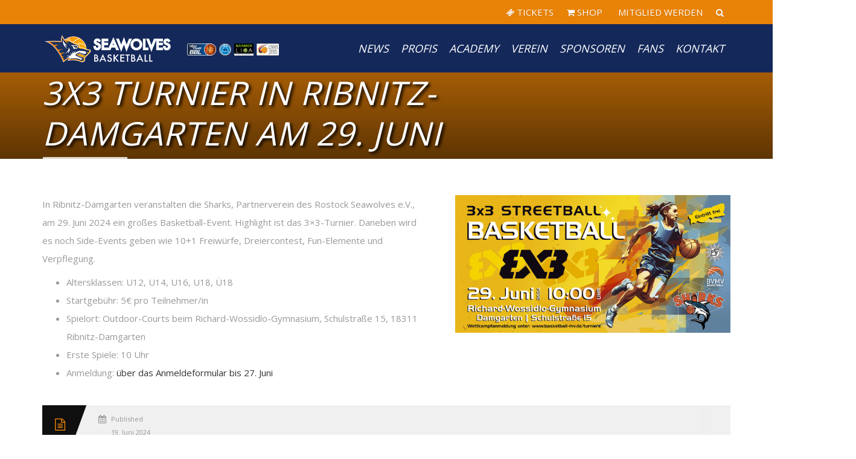

--- FILE ---
content_type: text/html; charset=UTF-8
request_url: https://seawolves.de/2024/06/3x3-turnier-in-ribnitz-damgarten-am-29-juni/
body_size: 96691
content:
<!DOCTYPE html>
<html lang="de">
    <head>
        <meta charset="UTF-8" />
        <meta name="viewport" content="width=device-width, minimum-scale=1.0, initial-scale=1.0">
		<meta google-site-verification: google196d2ad35a6ecffd.html />
        <link rel="profile" href="http://gmpg.org/xfn/11" />
        <link rel="pingback" href="https://seawolves.de/xmlrpc.php" />
        
        <meta name='robots' content='index, follow, max-image-preview:large, max-snippet:-1, max-video-preview:-1' />

	<!-- This site is optimized with the Yoast SEO plugin v26.8 - https://yoast.com/product/yoast-seo-wordpress/ -->
	<title>3x3 Turnier in Ribnitz-Damgarten am 29. Juni - Rostock Seawolves Basketball</title>
	<link rel="canonical" href="https://seawolves.de/2024/06/3x3-turnier-in-ribnitz-damgarten-am-29-juni/" />
	<meta property="og:locale" content="de_DE" />
	<meta property="og:type" content="article" />
	<meta property="og:title" content="3x3 Turnier in Ribnitz-Damgarten am 29. Juni - Rostock Seawolves Basketball" />
	<meta property="og:description" content="In Ribnitz-Damgarten veranstalten die Sharks, Partnerverein des Rostock Seawolves e.V., am 29. Juni 2024 ein großes Basketball-Event. Highlight ist das 3&#215;3-Turnier. Daneben [&hellip;]" />
	<meta property="og:url" content="https://seawolves.de/2024/06/3x3-turnier-in-ribnitz-damgarten-am-29-juni/" />
	<meta property="og:site_name" content="Rostock Seawolves Basketball" />
	<meta property="article:publisher" content="https://www.facebook.com/RostockSeawolves/" />
	<meta property="article:published_time" content="2024-06-19T06:30:00+00:00" />
	<meta property="article:modified_time" content="2024-06-21T06:30:32+00:00" />
	<meta property="og:image" content="https://seawolves.de/wp-content/uploads/2024/06/PSV_sharks_basketball_02_3_1280x640px.jpg" />
	<meta property="og:image:width" content="1280" />
	<meta property="og:image:height" content="640" />
	<meta property="og:image:type" content="image/jpeg" />
	<meta name="author" content="Medien" />
	<meta name="twitter:card" content="summary_large_image" />
	<meta name="twitter:creator" content="@hro_seawolves" />
	<meta name="twitter:site" content="@hro_seawolves" />
	<meta name="twitter:label1" content="Verfasst von" />
	<meta name="twitter:data1" content="Medien" />
	<meta name="twitter:label2" content="Geschätzte Lesezeit" />
	<meta name="twitter:data2" content="1 Minute" />
	<script type="application/ld+json" class="yoast-schema-graph">{"@context":"https://schema.org","@graph":[{"@type":"Article","@id":"https://seawolves.de/2024/06/3x3-turnier-in-ribnitz-damgarten-am-29-juni/#article","isPartOf":{"@id":"https://seawolves.de/2024/06/3x3-turnier-in-ribnitz-damgarten-am-29-juni/"},"author":{"name":"Medien","@id":"https://seawolves.de/#/schema/person/b9dbcd69f9900ab9642775730550caff"},"headline":"3&#215;3 Turnier in Ribnitz-Damgarten am 29. Juni","datePublished":"2024-06-19T06:30:00+00:00","dateModified":"2024-06-21T06:30:32+00:00","mainEntityOfPage":{"@id":"https://seawolves.de/2024/06/3x3-turnier-in-ribnitz-damgarten-am-29-juni/"},"wordCount":67,"publisher":{"@id":"https://seawolves.de/#organization"},"image":{"@id":"https://seawolves.de/2024/06/3x3-turnier-in-ribnitz-damgarten-am-29-juni/#primaryimage"},"thumbnailUrl":"https://seawolves.de/wp-content/uploads/2024/06/PSV_sharks_basketball_02_3_1280x640px.jpg","keywords":["3x3 Streetball","Basketballturnier","News"],"articleSection":["Verein"],"inLanguage":"de"},{"@type":"WebPage","@id":"https://seawolves.de/2024/06/3x3-turnier-in-ribnitz-damgarten-am-29-juni/","url":"https://seawolves.de/2024/06/3x3-turnier-in-ribnitz-damgarten-am-29-juni/","name":"3x3 Turnier in Ribnitz-Damgarten am 29. Juni - Rostock Seawolves Basketball","isPartOf":{"@id":"https://seawolves.de/#website"},"primaryImageOfPage":{"@id":"https://seawolves.de/2024/06/3x3-turnier-in-ribnitz-damgarten-am-29-juni/#primaryimage"},"image":{"@id":"https://seawolves.de/2024/06/3x3-turnier-in-ribnitz-damgarten-am-29-juni/#primaryimage"},"thumbnailUrl":"https://seawolves.de/wp-content/uploads/2024/06/PSV_sharks_basketball_02_3_1280x640px.jpg","datePublished":"2024-06-19T06:30:00+00:00","dateModified":"2024-06-21T06:30:32+00:00","breadcrumb":{"@id":"https://seawolves.de/2024/06/3x3-turnier-in-ribnitz-damgarten-am-29-juni/#breadcrumb"},"inLanguage":"de","potentialAction":[{"@type":"ReadAction","target":["https://seawolves.de/2024/06/3x3-turnier-in-ribnitz-damgarten-am-29-juni/"]}]},{"@type":"ImageObject","inLanguage":"de","@id":"https://seawolves.de/2024/06/3x3-turnier-in-ribnitz-damgarten-am-29-juni/#primaryimage","url":"https://seawolves.de/wp-content/uploads/2024/06/PSV_sharks_basketball_02_3_1280x640px.jpg","contentUrl":"https://seawolves.de/wp-content/uploads/2024/06/PSV_sharks_basketball_02_3_1280x640px.jpg","width":1280,"height":640},{"@type":"BreadcrumbList","@id":"https://seawolves.de/2024/06/3x3-turnier-in-ribnitz-damgarten-am-29-juni/#breadcrumb","itemListElement":[{"@type":"ListItem","position":1,"name":"Startseite","item":"https://seawolves.de/"},{"@type":"ListItem","position":2,"name":"3&#215;3 Turnier in Ribnitz-Damgarten am 29. Juni"}]},{"@type":"WebSite","@id":"https://seawolves.de/#website","url":"https://seawolves.de/","name":"Rostock Seawolves Basketball","description":"easyCredit Basketball Bundesliga","publisher":{"@id":"https://seawolves.de/#organization"},"potentialAction":[{"@type":"SearchAction","target":{"@type":"EntryPoint","urlTemplate":"https://seawolves.de/?s={search_term_string}"},"query-input":{"@type":"PropertyValueSpecification","valueRequired":true,"valueName":"search_term_string"}}],"inLanguage":"de"},{"@type":"Organization","@id":"https://seawolves.de/#organization","name":"ROSTOCK SEAWOLVES BASKETBALL","url":"https://seawolves.de/","logo":{"@type":"ImageObject","inLanguage":"de","@id":"https://seawolves.de/#/schema/logo/image/","url":"https://seawolves.de/wp-content/uploads/2022/05/Handybackground_Seawolves-Logo_blau.jpg","contentUrl":"https://seawolves.de/wp-content/uploads/2022/05/Handybackground_Seawolves-Logo_blau.jpg","width":1500,"height":2500,"caption":"ROSTOCK SEAWOLVES BASKETBALL"},"image":{"@id":"https://seawolves.de/#/schema/logo/image/"},"sameAs":["https://www.facebook.com/RostockSeawolves/","https://x.com/hro_seawolves","https://www.instagram.com/rostockseawolves/","https://www.linkedin.com/company/71547009/","https://www.youtube.com/user/SeawolvesCity","https://de.wikipedia.org/wiki/Rostock_Seawolves"]},{"@type":"Person","@id":"https://seawolves.de/#/schema/person/b9dbcd69f9900ab9642775730550caff","name":"Medien","image":{"@type":"ImageObject","inLanguage":"de","@id":"https://seawolves.de/#/schema/person/image/","url":"https://secure.gravatar.com/avatar/789f21ab9e7b5e7fe9c4c59c3006a3bb93c323f0a664797655220b2a047eb2d3?s=96&d=mm&r=g","contentUrl":"https://secure.gravatar.com/avatar/789f21ab9e7b5e7fe9c4c59c3006a3bb93c323f0a664797655220b2a047eb2d3?s=96&d=mm&r=g","caption":"Medien"}}]}</script>
	<!-- / Yoast SEO plugin. -->


<link rel='dns-prefetch' href='//www.googletagmanager.com' />
<link rel="alternate" type="application/rss+xml" title="Rostock Seawolves Basketball &raquo; Feed" href="https://seawolves.de/feed/" />
<link rel="alternate" type="application/rss+xml" title="Rostock Seawolves Basketball &raquo; Kommentar-Feed" href="https://seawolves.de/comments/feed/" />
<link rel="alternate" title="oEmbed (JSON)" type="application/json+oembed" href="https://seawolves.de/wp-json/oembed/1.0/embed?url=https%3A%2F%2Fseawolves.de%2F2024%2F06%2F3x3-turnier-in-ribnitz-damgarten-am-29-juni%2F" />
<link rel="alternate" title="oEmbed (XML)" type="text/xml+oembed" href="https://seawolves.de/wp-json/oembed/1.0/embed?url=https%3A%2F%2Fseawolves.de%2F2024%2F06%2F3x3-turnier-in-ribnitz-damgarten-am-29-juni%2F&#038;format=xml" />
<style id='wp-img-auto-sizes-contain-inline-css' type='text/css'>
img:is([sizes=auto i],[sizes^="auto," i]){contain-intrinsic-size:3000px 1500px}
/*# sourceURL=wp-img-auto-sizes-contain-inline-css */
</style>
<style id='wp-emoji-styles-inline-css' type='text/css'>

	img.wp-smiley, img.emoji {
		display: inline !important;
		border: none !important;
		box-shadow: none !important;
		height: 1em !important;
		width: 1em !important;
		margin: 0 0.07em !important;
		vertical-align: -0.1em !important;
		background: none !important;
		padding: 0 !important;
	}
/*# sourceURL=wp-emoji-styles-inline-css */
</style>
<link rel='stylesheet' id='wp-block-library-css' href='https://seawolves.de/wp-includes/css/dist/block-library/style.min.css?ver=6.9' type='text/css' media='all' />
<style id='wp-block-list-inline-css' type='text/css'>
ol,ul{box-sizing:border-box}:root :where(.wp-block-list.has-background){padding:1.25em 2.375em}
/*# sourceURL=https://seawolves.de/wp-includes/blocks/list/style.min.css */
</style>
<style id='global-styles-inline-css' type='text/css'>
:root{--wp--preset--aspect-ratio--square: 1;--wp--preset--aspect-ratio--4-3: 4/3;--wp--preset--aspect-ratio--3-4: 3/4;--wp--preset--aspect-ratio--3-2: 3/2;--wp--preset--aspect-ratio--2-3: 2/3;--wp--preset--aspect-ratio--16-9: 16/9;--wp--preset--aspect-ratio--9-16: 9/16;--wp--preset--color--black: #000000;--wp--preset--color--cyan-bluish-gray: #abb8c3;--wp--preset--color--white: #ffffff;--wp--preset--color--pale-pink: #f78da7;--wp--preset--color--vivid-red: #cf2e2e;--wp--preset--color--luminous-vivid-orange: #ff6900;--wp--preset--color--luminous-vivid-amber: #fcb900;--wp--preset--color--light-green-cyan: #7bdcb5;--wp--preset--color--vivid-green-cyan: #00d084;--wp--preset--color--pale-cyan-blue: #8ed1fc;--wp--preset--color--vivid-cyan-blue: #0693e3;--wp--preset--color--vivid-purple: #9b51e0;--wp--preset--gradient--vivid-cyan-blue-to-vivid-purple: linear-gradient(135deg,rgb(6,147,227) 0%,rgb(155,81,224) 100%);--wp--preset--gradient--light-green-cyan-to-vivid-green-cyan: linear-gradient(135deg,rgb(122,220,180) 0%,rgb(0,208,130) 100%);--wp--preset--gradient--luminous-vivid-amber-to-luminous-vivid-orange: linear-gradient(135deg,rgb(252,185,0) 0%,rgb(255,105,0) 100%);--wp--preset--gradient--luminous-vivid-orange-to-vivid-red: linear-gradient(135deg,rgb(255,105,0) 0%,rgb(207,46,46) 100%);--wp--preset--gradient--very-light-gray-to-cyan-bluish-gray: linear-gradient(135deg,rgb(238,238,238) 0%,rgb(169,184,195) 100%);--wp--preset--gradient--cool-to-warm-spectrum: linear-gradient(135deg,rgb(74,234,220) 0%,rgb(151,120,209) 20%,rgb(207,42,186) 40%,rgb(238,44,130) 60%,rgb(251,105,98) 80%,rgb(254,248,76) 100%);--wp--preset--gradient--blush-light-purple: linear-gradient(135deg,rgb(255,206,236) 0%,rgb(152,150,240) 100%);--wp--preset--gradient--blush-bordeaux: linear-gradient(135deg,rgb(254,205,165) 0%,rgb(254,45,45) 50%,rgb(107,0,62) 100%);--wp--preset--gradient--luminous-dusk: linear-gradient(135deg,rgb(255,203,112) 0%,rgb(199,81,192) 50%,rgb(65,88,208) 100%);--wp--preset--gradient--pale-ocean: linear-gradient(135deg,rgb(255,245,203) 0%,rgb(182,227,212) 50%,rgb(51,167,181) 100%);--wp--preset--gradient--electric-grass: linear-gradient(135deg,rgb(202,248,128) 0%,rgb(113,206,126) 100%);--wp--preset--gradient--midnight: linear-gradient(135deg,rgb(2,3,129) 0%,rgb(40,116,252) 100%);--wp--preset--font-size--small: 13px;--wp--preset--font-size--medium: 20px;--wp--preset--font-size--large: 36px;--wp--preset--font-size--x-large: 42px;--wp--preset--spacing--20: 0.44rem;--wp--preset--spacing--30: 0.67rem;--wp--preset--spacing--40: 1rem;--wp--preset--spacing--50: 1.5rem;--wp--preset--spacing--60: 2.25rem;--wp--preset--spacing--70: 3.38rem;--wp--preset--spacing--80: 5.06rem;--wp--preset--shadow--natural: 6px 6px 9px rgba(0, 0, 0, 0.2);--wp--preset--shadow--deep: 12px 12px 50px rgba(0, 0, 0, 0.4);--wp--preset--shadow--sharp: 6px 6px 0px rgba(0, 0, 0, 0.2);--wp--preset--shadow--outlined: 6px 6px 0px -3px rgb(255, 255, 255), 6px 6px rgb(0, 0, 0);--wp--preset--shadow--crisp: 6px 6px 0px rgb(0, 0, 0);}:where(.is-layout-flex){gap: 0.5em;}:where(.is-layout-grid){gap: 0.5em;}body .is-layout-flex{display: flex;}.is-layout-flex{flex-wrap: wrap;align-items: center;}.is-layout-flex > :is(*, div){margin: 0;}body .is-layout-grid{display: grid;}.is-layout-grid > :is(*, div){margin: 0;}:where(.wp-block-columns.is-layout-flex){gap: 2em;}:where(.wp-block-columns.is-layout-grid){gap: 2em;}:where(.wp-block-post-template.is-layout-flex){gap: 1.25em;}:where(.wp-block-post-template.is-layout-grid){gap: 1.25em;}.has-black-color{color: var(--wp--preset--color--black) !important;}.has-cyan-bluish-gray-color{color: var(--wp--preset--color--cyan-bluish-gray) !important;}.has-white-color{color: var(--wp--preset--color--white) !important;}.has-pale-pink-color{color: var(--wp--preset--color--pale-pink) !important;}.has-vivid-red-color{color: var(--wp--preset--color--vivid-red) !important;}.has-luminous-vivid-orange-color{color: var(--wp--preset--color--luminous-vivid-orange) !important;}.has-luminous-vivid-amber-color{color: var(--wp--preset--color--luminous-vivid-amber) !important;}.has-light-green-cyan-color{color: var(--wp--preset--color--light-green-cyan) !important;}.has-vivid-green-cyan-color{color: var(--wp--preset--color--vivid-green-cyan) !important;}.has-pale-cyan-blue-color{color: var(--wp--preset--color--pale-cyan-blue) !important;}.has-vivid-cyan-blue-color{color: var(--wp--preset--color--vivid-cyan-blue) !important;}.has-vivid-purple-color{color: var(--wp--preset--color--vivid-purple) !important;}.has-black-background-color{background-color: var(--wp--preset--color--black) !important;}.has-cyan-bluish-gray-background-color{background-color: var(--wp--preset--color--cyan-bluish-gray) !important;}.has-white-background-color{background-color: var(--wp--preset--color--white) !important;}.has-pale-pink-background-color{background-color: var(--wp--preset--color--pale-pink) !important;}.has-vivid-red-background-color{background-color: var(--wp--preset--color--vivid-red) !important;}.has-luminous-vivid-orange-background-color{background-color: var(--wp--preset--color--luminous-vivid-orange) !important;}.has-luminous-vivid-amber-background-color{background-color: var(--wp--preset--color--luminous-vivid-amber) !important;}.has-light-green-cyan-background-color{background-color: var(--wp--preset--color--light-green-cyan) !important;}.has-vivid-green-cyan-background-color{background-color: var(--wp--preset--color--vivid-green-cyan) !important;}.has-pale-cyan-blue-background-color{background-color: var(--wp--preset--color--pale-cyan-blue) !important;}.has-vivid-cyan-blue-background-color{background-color: var(--wp--preset--color--vivid-cyan-blue) !important;}.has-vivid-purple-background-color{background-color: var(--wp--preset--color--vivid-purple) !important;}.has-black-border-color{border-color: var(--wp--preset--color--black) !important;}.has-cyan-bluish-gray-border-color{border-color: var(--wp--preset--color--cyan-bluish-gray) !important;}.has-white-border-color{border-color: var(--wp--preset--color--white) !important;}.has-pale-pink-border-color{border-color: var(--wp--preset--color--pale-pink) !important;}.has-vivid-red-border-color{border-color: var(--wp--preset--color--vivid-red) !important;}.has-luminous-vivid-orange-border-color{border-color: var(--wp--preset--color--luminous-vivid-orange) !important;}.has-luminous-vivid-amber-border-color{border-color: var(--wp--preset--color--luminous-vivid-amber) !important;}.has-light-green-cyan-border-color{border-color: var(--wp--preset--color--light-green-cyan) !important;}.has-vivid-green-cyan-border-color{border-color: var(--wp--preset--color--vivid-green-cyan) !important;}.has-pale-cyan-blue-border-color{border-color: var(--wp--preset--color--pale-cyan-blue) !important;}.has-vivid-cyan-blue-border-color{border-color: var(--wp--preset--color--vivid-cyan-blue) !important;}.has-vivid-purple-border-color{border-color: var(--wp--preset--color--vivid-purple) !important;}.has-vivid-cyan-blue-to-vivid-purple-gradient-background{background: var(--wp--preset--gradient--vivid-cyan-blue-to-vivid-purple) !important;}.has-light-green-cyan-to-vivid-green-cyan-gradient-background{background: var(--wp--preset--gradient--light-green-cyan-to-vivid-green-cyan) !important;}.has-luminous-vivid-amber-to-luminous-vivid-orange-gradient-background{background: var(--wp--preset--gradient--luminous-vivid-amber-to-luminous-vivid-orange) !important;}.has-luminous-vivid-orange-to-vivid-red-gradient-background{background: var(--wp--preset--gradient--luminous-vivid-orange-to-vivid-red) !important;}.has-very-light-gray-to-cyan-bluish-gray-gradient-background{background: var(--wp--preset--gradient--very-light-gray-to-cyan-bluish-gray) !important;}.has-cool-to-warm-spectrum-gradient-background{background: var(--wp--preset--gradient--cool-to-warm-spectrum) !important;}.has-blush-light-purple-gradient-background{background: var(--wp--preset--gradient--blush-light-purple) !important;}.has-blush-bordeaux-gradient-background{background: var(--wp--preset--gradient--blush-bordeaux) !important;}.has-luminous-dusk-gradient-background{background: var(--wp--preset--gradient--luminous-dusk) !important;}.has-pale-ocean-gradient-background{background: var(--wp--preset--gradient--pale-ocean) !important;}.has-electric-grass-gradient-background{background: var(--wp--preset--gradient--electric-grass) !important;}.has-midnight-gradient-background{background: var(--wp--preset--gradient--midnight) !important;}.has-small-font-size{font-size: var(--wp--preset--font-size--small) !important;}.has-medium-font-size{font-size: var(--wp--preset--font-size--medium) !important;}.has-large-font-size{font-size: var(--wp--preset--font-size--large) !important;}.has-x-large-font-size{font-size: var(--wp--preset--font-size--x-large) !important;}
/*# sourceURL=global-styles-inline-css */
</style>

<style id='classic-theme-styles-inline-css' type='text/css'>
/*! This file is auto-generated */
.wp-block-button__link{color:#fff;background-color:#32373c;border-radius:9999px;box-shadow:none;text-decoration:none;padding:calc(.667em + 2px) calc(1.333em + 2px);font-size:1.125em}.wp-block-file__button{background:#32373c;color:#fff;text-decoration:none}
/*# sourceURL=/wp-includes/css/classic-themes.min.css */
</style>
<link rel='stylesheet' id='dashicons-css' href='https://seawolves.de/wp-includes/css/dashicons.min.css?ver=6.9' type='text/css' media='all' />
<link rel='stylesheet' id='mpcx-accordion-css' href='https://seawolves.de/wp-content/plugins/mpcx-accordion/public/css/accordion.min.css?ver=1.2.6' type='text/css' media='all' />
<link rel='stylesheet' id='wp-job-manager-job-listings-css' href='https://seawolves.de/wp-content/plugins/wp-job-manager/assets/dist/css/job-listings.css?ver=598383a28ac5f9f156e4' type='text/css' media='all' />
<link rel='stylesheet' id='google-font-css' href='https://seawolves.de/wp-content/uploads/fonts/8d10244e364a016050845e92f43b37e6/font.css?v=1708532739' type='text/css' media='all' />
<link rel='stylesheet' id='bootstrap-css' href='https://seawolves.de/wp-content/themes/sportcenter/css/bootstrap.min.css?ver=6.9' type='text/css' media='all' />
<link rel='stylesheet' id='font-awesome-css' href='https://seawolves.de/wp-content/themes/sportcenter/css/fa/css/font-awesome.min.css?ver=6.9' type='text/css' media='all' />
<link rel='stylesheet' id='owl-carousel-css' href='https://seawolves.de/wp-content/themes/sportcenter/js/owl-carousel/owl.carousel.css?ver=6.9' type='text/css' media='all' />
<link rel='stylesheet' id='owl-carousel-theme-css' href='https://seawolves.de/wp-content/themes/sportcenter/js/owl-carousel/owl.theme.css?ver=6.9' type='text/css' media='all' />
<link rel='stylesheet' id='lightbox2-css' href='https://seawolves.de/wp-content/themes/sportcenter/js/colorbox/colorbox.css?ver=6.9' type='text/css' media='all' />
<link rel='stylesheet' id='style-css' href='https://seawolves.de/wp-content/themes/sportcenter/style.css?ver=6.9' type='text/css' media='all' />
<style id='style-inline-css' type='text/css'>
	@media only screen and (-webkit-min-device-pixel-ratio: 2),(min-resolution: 192dpi) {
		/* Retina Logo */
		.logo{background:url(https://seawolves.de/wp-content/uploads/2024/01/Seawolves-Basketball_Wort-Bildmarke_quer_Text-weiss_1000px.png) no-repeat center; display:inline-block !important; background-size:contain;}
		.logo img{ opacity:0; visibility:hidden}
		.logo *{display:inline-block}
		.affix .logo.sticky{ background:transparent !important; display:block !important}
		.affix .logo.sticky img{ opacity:1; visibility: visible;}
	}
    .navbar-header .logo.sticky{ display:none !important;}
    #main-nav.affix .navbar-header .logo{ display:none !important;}
    #main-nav.affix .navbar-header .logo.sticky{ display:inline-block !important;}
    #main-nav.affix .style-off-canvas .navbar-header .logo.sticky{ display:block !important; }
    body{
        font-family: 'Open Sans', Arial, sans-serif;
    }
	body {
        font-size: 15px;
    }
    h1, .h1, .font-2, .media-heading, h2, .h2,
    button, input[type=button], input[type=submit], .btn,
    #main-nav, header .dropdown-menu, .mobile-menu > li > a,
    .item-content .item-title, .widget-title, .widget_recent_comments ul#recentcomments li .comment-author-link,
    h4.wpb_toggle, .wpb_accordion .wpb_accordion_wrapper h3.wpb_accordion_header,
    .woocommerce #respond input#submit, .woocommerce a.button, .woocommerce button.button, .woocommerce input.button,
    .woocommerce #reviews h3, .woocommerce ul.products li.product h3,
    #tribe-events .tribe-events-button, .tribe-events-button, .heading-event-meta-content .tribe-events-cost a, .heading-event-meta-content a.tribe-events-gmap,
    .tribe-events-meta-group .tribe-events-single-section-title, #tribe-bar-form label,
    table.tribe-events-calendar > thead > tr > th, .tribe-events-calendar div[id*=tribe-events-daynum-], .tribe-events-calendar div[id*=tribe-events-daynum-] a, #tribe-events-content .tribe-events-tooltip .entry-title, .tribe-mobile-day-heading, #tribe-mobile-container .type-tribe_events h4, .tribe-events-list-widget ol li .tribe-event-title, .tribe-events-sub-nav li a,
    h3.tribe-events-related-events-title, h2.tribe-attendees-list-title,
    .tribe-events-single ul.tribe-related-events .tribe-related-events-title,
    .tribe-grid-header,
    .wp-block-button__link
    {
        font-family: "Open Sans", Times, serif;
        font-style: Extra Bold;
    }
    .main-color-1, .main-color-1-hover:hover, .dark-div .main-color-1, a:hover, a:focus,
    .main-color-2, .main-color-2-hover:hover,
    .btn .btn-icon, .btn-primary, input[type=submit], .dark-div .btn-primary,
    button:hover, input[type=button]:hover, .btn:hover, .btn:focus, .btn:active, .btn.active, .open .dropdown-toggle.btn-default,
    .btn-lighter:hover .btn-icon,
    .dark-div button:hover, .dark-div input[type=button]:hover, .dark-div input[type=submit]:hover, .dark-div .btn-default:hover, .dark-div .btn-default:focus, .dark-div .btn-default:active, .dark-div .btn-default.active, .dark-div .open .dropdown-toggle.btn-default,
    #main-nav .navbar-nav>.current-menu-item>a, #main-nav .navbar-nav>.current-menu-item>a:focus, #main-nav .navbar-nav .current-menu-item>a,
    header .dropdown-menu>li>a:hover, header .dropdown-menu>li>a:focus,
    #main-nav.light-nav .dropdown-menu>li>a:hover, #main-nav.light-nav .dropdown-menu>li>a:focus,
    .ia-icon, .light .ia-icon,
    .item-meta a:not(.btn):hover,
    .widget_nav_menu ul li ul li:before, .normal-sidebar .widget_nav_menu ul li ul li:before,
    .single-post-meta:after, .single-post-navigation-item a:hover h4, .single-post-navigation-item a:hover i,
    .wpb_wrapper .wpb_accordion .wpb_accordion_wrapper .ui-accordion-header-active, .wpb_wrapper .wpb_accordion .wpb_accordion_wrapper .wpb_accordion_header:hover, #content .wpb_wrapper h4.wpb_toggle:hover, #content .wpb_wrapper h4.wpb_toggle.wpb_toggle_title_active,
    .wpb_wrapper .wpb_content_element .wpb_tabs_nav li.ui-tabs-active, .wpb_wrapper .wpb_content_element .wpb_tabs_nav li:hover
    .woocommerce-error:after, .woocommerce-info:after, .woocommerce-message:after,
    .woocommerce div.product p.price, .woocommerce div.product span.price,
    .woocommerce ul.products li.product h3:hover, .woocommerce ul.products li.product .price,
    .heading-event-meta-content .tribe-events-cost a,
    .heading-event-meta-content a.tribe-events-gmap,
    .sc-single-event-add-to-cart .single_add_to_cart_button:before, .post-nav-item:hover .font-2, .tribe-events-notices:after,
    .tribe-events-list-separator-month span:after,
	.tribe-events-day .tribe-events-day-time-slot h5:after,
    .tribe-events-list-widget .widget-title, .tribe-events-list-widget ol li:before, .tribe-events-list-widget ol li:after,
    #tribe-events .sc-single-event-add-to-cart .single_add_to_cart_button:before, .sc-single-event-add-to-cart .single_add_to_cart_button:before,
    #tribe-events .sc-single-event-add-to-cart .single_add_to_cart_button:hover, .sc-single-event-add-to-cart .single_add_to_cart_button:hover,
    .sc-single-event-meta form.cart .tribe-events-tickets button.button:before, table.tribe-events-tickets .add-to-cart .tribe-button:before,
    .sc-single-event-meta form.cart .tribe-events-tickets button.button:hover, table.tribe-events-tickets .add-to-cart .tribe-button:hover,
    .tribe-events-list-separator-month span:after, .tribe-events-day .tribe-events-day-time-slot h5:after, .tribe-events-day .tribe-events-day-time-slot .tribe-events-day-time-slot-heading:after,
    body #bbpress-forums li.bbp-body ul.topic .bbp-topic-title:hover:before, body #bbpress-forums li.bbp-body ul.forum .bbp-forum-info:hover:before,
    body li.bbp-topic-title .bbp-topic-permalink:hover, body #bbpress-forums li.bbp-body ul.topic .bbp-topic-title:hover a, body #bbpress-forums li.bbp-body ul.forum .bbp-forum-info:hover .bbp-forum-title,
    body #bbpress-forums .bbp-body li.bbp-forum-freshness .bbp-author-name, body #bbpress-forums .type-forum p.bbp-topic-meta span a, body .bbp-topic-meta .bbp-topic-started-by a, body #bbpress-forums .bbp-body li.bbp-topic-freshness .bbp-author-name, body #bbpress-forums div.bbp-reply-author .bbp-author-role
    {
        color:#e98308;
    }
    
    .ia-icon, .light .ia-icon,
    .ia-icon:hover, .leaf-icon-box:hover .ia-icon,
    .main-color-1-border,
    #tribe-bar-form input[type=text]:focus
    {
        border-color:#e98308;
    }
    .carousel-has-control.owl-theme .owl-controls .owl-prev:hover, .carousel-has-control.owl-theme .owl-controls .owl-next:hover{
    	border-left-color:#e98308;
        border-right-color:#e98308;
    }
    .leaf-member-info:after {
        border-color: transparent transparent #e98308 transparent;
    }
    @media(min-width:768px){
    .leaf-member.thumb-bottom .leaf-member-info:after {
        border-color: #e98308 transparent transparent transparent;
    }
    }
    .datepicker-dropdown:before, .datepicker-dropdown:after, table.tribe-events-calendar > thead > tr > th {
        border-bottom-color: #e98308;
    }
    
    .features-control-item:after,
    .main-color-1-bg, .main-color-1-bg-hover:hover,.main-color-2-bg,
    table:not(.shop_table):not(.tribe-events-calendar):not([class*='tribe-community-event'])>thead,
    table:not(.shop_table):not(.tribe-events-calendar):not([class*='tribe-community-event'])>tbody>tr:hover>td, table:not(.shop_table):not(.tribe-events-calendar):not([class*='tribe-community-event'])>tbody>tr:hover>th,
    button, input[type=button], .btn-default, .btn-primary:after,
    .navbar-inverse .navbar-nav>li:after, .navbar-inverse .navbar-nav>li:focus:after,
    header .dropdown-menu>li>a:hover:before, header .dropdown-menu>li>a:focus:before,
    #bottom-nav .social-list .social-icon:hover,
    .leaf-timeline .timeline-item:hover .timeline-item-inner:after,
    .ia-icon:hover, .leaf-icon-box:hover .ia-icon, .features-control-item:after,
    .owl-theme .owl-controls .owl-page.active span, .owl-theme .owl-controls.clickable .owl-page:hover span,
    .ia-heading h2:before, .widget-title:before,
    .wpb_accordion .wpb_accordion_wrapper .ui-state-active .ui-icon:before, .wpb_accordion .wpb_accordion_wrapper .ui-state-active .ui-icon:after, .wpb_wrapper .wpb_accordion .wpb_accordion_wrapper .wpb_accordion_header:hover .ui-icon:before, .wpb_wrapper .wpb_accordion .wpb_accordion_wrapper .wpb_accordion_header:hover .ui-icon:after, .wpb_wrapper .wpb_toggle:hover:before, .wpb_wrapper .wpb_toggle:hover:after, .wpb_wrapper h4.wpb_toggle.wpb_toggle_title_active:before, .wpb_wrapper h4.wpb_toggle.wpb_toggle_title_active:after,
    .woocommerce div.product form.cart .button:before,
    .woocommerce div.product .products > h2:before,
    .woocommerce ul.products li.product .button:before,
    .woocommerce span.onsale, .woocommerce ul.products li.product .onsale,
    .woocommerce ul.products li.product.product-category h3:hover,
    .woocommerce-cart .shop_table.cart thead tr,
    .cross-sells > h2:before, .cart_totals h2:before, .woocommerce-shipping-fields h3:before, .woocommerce-billing-fields h3:before,
    .woocommerce .widget_price_filter .ui-slider-horizontal .ui-slider-range,
    .loader-2 i,
    .heading-event-meta-title:before, .tribe-mobile-day-heading:before,
    #tribe-events .sc-single-event-add-to-cart .single_add_to_cart_button, .sc-single-event-add-to-cart .single_add_to_cart_button,
    .sc-single-event-meta form.cart .tribe-events-tickets button.button, table.tribe-events-tickets .add-to-cart .tribe-button,
    .tribe-events-grid .tribe-grid-header .tribe-week-today,
    body #bbpress-forums li.bbp-header, body div.bbp-submit-wrapper .button,
    .wp-block-separator:not(.is-style-dots):before, .wp-block-button__link
    {
        background-color:#e98308;
    }
    
    input[type=submit]:hover, .btn-primary:hover, .btn-primary:focus, .btn-primary:active, .btn-primary.active, .open .dropdown-toggle.btn-primary, .btn-primary .btn-icon,
    .dark-div .btn-primary:hover, .dark-div .btn-primary:focus, .dark-div .btn-primary:active, .dark-div .btn-primary.active, .dark-div .open .dropdown-toggle.btn-primary,
    .post-news-big-item .btn-news,
    .woocommerce #respond input#submit, .woocommerce a.button, .woocommerce button.button, .woocommerce input.button,
    .woocommerce div.product form.cart .button:hover,
    .woocommerce div.product .woocommerce-tabs ul.tabs li.active,
    .woocommerce ul.products li.product .button:hover,
    #tribe-events .tribe-events-button:hover, .tribe-events-button.tribe-active:hover, .tribe-events-button:hover,
    #tribe-bar-form .tribe-bar-submit input[type=submit]
    {
    	color:#0f0f0f;
    	background-color:#e98308;
    }
    
    .post-grid-button .btn-icon, .btn-date-blog .btn-icon,
    .wp-pagenavi a:hover, .wp-pagenavi span.current,
    .woocommerce #respond input#submit.alt, .woocommerce a.button.alt, .woocommerce button.button.alt, .woocommerce input.button.alt,
    .woocommerce ul.products li.product .button,
    #tribe-events .tribe-events-button, .tribe-events-button,
    #tribe-bar-views .tribe-bar-views-list .tribe-bar-views-option a:hover, 
    #tribe-bar-views .tribe-bar-views-list .tribe-bar-views-option.tribe-bar-active a:hover,
    #tribe-bar-views-toggle:focus, #tribe-bar-views-toggle:hover,
    #tribe-bar-form .tribe-bar-submit input[type=submit]:hover,
    .tribe-events-calendar td.tribe-events-present div[id*=tribe-events-daynum-], .tribe-events-calendar td.tribe-events-present div[id*=tribe-events-daynum-]>a,
    #tribe-events-content .tribe-events-calendar td.tribe-events-present.mobile-active:hover,
    .tribe-events-calendar td.tribe-events-present.mobile-active,
    .tribe-events-calendar td.tribe-events-present.mobile-active div[id*=tribe-events-daynum-],
    .tribe-events-calendar td.tribe-events-present.mobile-active div[id*=tribe-events-daynum-] a,
    #tribe-events-content .mobile-trigger td.tribe-events-present
    {
        background:#0f0f0f;
        color:#e98308;
    }
    
    .wpb_wrapper .wpb_content_element .wpb_tabs_nav li.ui-tabs-active a, .wpb_wrapper .wpb_content_element .wpb_tabs_nav li:hover a{
        color:#e98308;
        box-shadow: inset 0 -3px 0 #e98308;
    }
    @media (min-width: 480px){
        .wpb_wrapper .wpb_tour.wpb_content_element .wpb_tabs_nav li:hover a,
        .wpb_wrapper .wpb_tour.wpb_content_element .wpb_tabs_nav li.ui-tabs-active a{box-shadow: inset -3px 0 0 #e98308;}
    }
    .sc-single-event-add-to-cart .single_add_to_cart_button:hover{
        color:#e98308;
        background:#000;
    }
    .leaf-banner-item:hover .leaf-banner-content{
    	background-color: rgba(233,131,8,0.8);
    }

    #main-nav .navbar, #main-nav.light-nav .navbar {
    	background: rgba(20,40,90,1);
    }
    footer.main-color-2-bg, .main-color-2-bg.back-to-top{
        background-color:#e98308;
    }
#bottom-nav{
	background-image:url();
	background-color:#14285a;
	background-position:;
	background-repeat:;
	background-size:;
	background-attachment:;
}
.loader-2 i {
	background:#e98308}

/*# sourceURL=style-inline-css */
</style>
<link rel='stylesheet' id='wp-pagenavi-css' href='https://seawolves.de/wp-content/plugins/wp-pagenavi/pagenavi-css.css?ver=2.70' type='text/css' media='all' />
<link rel='stylesheet' id='tablepress-default-css' href='https://seawolves.de/wp-content/tablepress-combined.min.css?ver=113' type='text/css' media='all' />
<link rel='stylesheet' id='wp-block-paragraph-css' href='https://seawolves.de/wp-includes/blocks/paragraph/style.min.css?ver=6.9' type='text/css' media='all' />
<script type="text/javascript" src="https://seawolves.de/wp-includes/js/jquery/jquery.min.js?ver=3.7.1" id="jquery-core-js"></script>
<script type="text/javascript" src="https://seawolves.de/wp-includes/js/jquery/jquery-migrate.min.js?ver=3.4.1" id="jquery-migrate-js"></script>
<script type="text/javascript" src="https://seawolves.de/wp-content/plugins/mpcx-accordion/public/js/accordion.min.js?ver=1.2.6" id="mpcx-accordion-js"></script>

<!-- Google Tag (gtac.js) durch Site-Kit hinzugefügt -->
<!-- Von Site Kit hinzugefügtes Google-Analytics-Snippet -->
<script type="text/javascript" src="https://www.googletagmanager.com/gtag/js?id=GT-P3HHK9N" id="google_gtagjs-js" async></script>
<script type="text/javascript" id="google_gtagjs-js-after">
/* <![CDATA[ */
window.dataLayer = window.dataLayer || [];function gtag(){dataLayer.push(arguments);}
gtag("set","linker",{"domains":["seawolves.de"]});
gtag("js", new Date());
gtag("set", "developer_id.dZTNiMT", true);
gtag("config", "GT-P3HHK9N");
 window._googlesitekit = window._googlesitekit || {}; window._googlesitekit.throttledEvents = []; window._googlesitekit.gtagEvent = (name, data) => { var key = JSON.stringify( { name, data } ); if ( !! window._googlesitekit.throttledEvents[ key ] ) { return; } window._googlesitekit.throttledEvents[ key ] = true; setTimeout( () => { delete window._googlesitekit.throttledEvents[ key ]; }, 5 ); gtag( "event", name, { ...data, event_source: "site-kit" } ); }; 
//# sourceURL=google_gtagjs-js-after
/* ]]> */
</script>
<link rel="https://api.w.org/" href="https://seawolves.de/wp-json/" /><link rel="alternate" title="JSON" type="application/json" href="https://seawolves.de/wp-json/wp/v2/posts/49123" /><link rel="EditURI" type="application/rsd+xml" title="RSD" href="https://seawolves.de/xmlrpc.php?rsd" />
<meta name="generator" content="WordPress 6.9" />
<link rel='shortlink' href='https://seawolves.de/?p=49123' />
<style type="text/css">
.feedzy-rss-link-icon:after {
	content: url("https://seawolves.de/wp-content/plugins/feedzy-rss-feeds/img/external-link.png");
	margin-left: 3px;
}
</style>
		<meta name="generator" content="Site Kit by Google 1.170.0" /><link rel="icon" href="https://seawolves.de/wp-content/uploads/2020/04/cropped-seawolves-sw-32x32.png" sizes="32x32" />
<link rel="icon" href="https://seawolves.de/wp-content/uploads/2020/04/cropped-seawolves-sw-192x192.png" sizes="192x192" />
<link rel="apple-touch-icon" href="https://seawolves.de/wp-content/uploads/2020/04/cropped-seawolves-sw-180x180.png" />
<meta name="msapplication-TileImage" content="https://seawolves.de/wp-content/uploads/2020/04/cropped-seawolves-sw-270x270.png" />
		<style type="text/css" id="wp-custom-css">
			/* 
div.container {
	width: auto;
	padding-left: 0px;
  padding-right: 0px;
}

div.responsive-tabs {
	margin-right: 5%;
	margin-left: 5%;
}
*/ 

/* ==========
Liga-Logos*/

#ligalogos {
top:0px;
margin-left: 240px;
position: absolute;
height:100%;
display: flex;
align-items: center;
}

#ligalogos img {
height: 20px;
margin-right: 5px;
}

@media (max-width:991px) {
#ligalogos {
display: none; }
}

@media (max-width:767px) {
#ligalogos {
display: flex;
margin-left: 180px;
	}
}
	
/* ==========
Top-Nav*/

#top-nav .navbar-right li>a {
	padding: 11px;
	border-left: 0px;
	border-right: 0px;
}

#main-nav .navbar-nav>li>a {
padding: 30px 10px;
margin: 0;
}

#main-nav.affix .navbar-nav>li>a {
	padding: 5px 10px;}

#top-nav .navbar-nav>li:last-child>a {
border-right: 0px;
}

@media (max-width:991px) {
#main-nav a.logo {
		padding: 30px;
		margin: 0 0px 0 0px;
}
}

	@media (max-width:767px) {
#main-nav a.logo {
		padding: 30px;
		margin: 0 0px 0 10px;
}
}


/* ==========
Titelbild von Seiten
und Beiträgen*/

.page-heading {
	background-position: center center;
	background-repeat: no-repeat;
	background-size: 100%;
	background-attachment: scroll;
	aspect-ratio:3/1;
	padding-top: 0px;
	padding-bottom: 0px;
	display:flex;
	align-items: center;
	margin-top: 80px;
}

.page-heading h1 {
text-shadow: 3px 3px 5px #000;
}


/* ==========
Titelbild von Startseite*/

a#Startseitenheader {
	background-position: center center;
	background-repeat: no-repeat;
	background-size: 100%;
	background-attachment: scroll;
	z-index: -1;
	aspect-ratio:3/1;
	padding-top: 0px;
	padding-bottom: 0px;
	display:flex;
	align-items: center;
	margin-top: 80px;
}

#bottom-nav:before {
background: #14285a;
}

div.content-image {
position: relative;
text-align: left;
margin-left: 5%;
margin-bottom: 2%;
width: 40%;
float: right;
}


/* ==========
Farbe der Weiterlesen-Buttons*/
.btn-primary, input[type=submit], .dark-div .btn-primary {
	background-color: #14285a;
}


/* ==========
Pfeile im Newsslider tauschen */

.carousel-has-control .owl-buttons {
	top: calc(15%);
}
.carousel-has-control.owl-theme .owl-controls .owl-prev {
	border-right: 32px solid #0f0f0f;
	border-left: 0px;
}
.carousel-has-control.owl-theme .owl-controls .owl-prev .fa { left: 14px;}
.carousel-has-control.owl-theme .owl-controls .owl-next
{
	border-left: 30px solid #0f0f0f; 
	border-right:0px;
}
.carousel-has-control.owl-theme .owl-controls .owl-next .fa {left:-22px;}

/* ==========
Darstellung News-Slider */
.event-excerpt, .event-meta.small-meta {
	display:"none";/* in style.css Zeile 1692 anpassen*/
	opacity: 0;
	height: 0px;
}


.event-carousel-item .event-title {
    white-space: pre-wrap;
		overflow: hidden;/* in style.css Zeile 1620 anpassen*/
}

.font-2, .media-heading, h2, .h2 {
    font-family: "Open Sans", Arial, serif;
    text-transform: initial;
    font-style: normal;
    letter-spacing: 0px;
}

/* ==========
Darstellung BMS-Sponsoren */

.logo_sponsor {
	border:none;
	border-width:0px;
	aspect-ratio: 1.4;
}

iframe {
	border-top-width: 0px;
	border-right-width: 0px;
	border-bottom-width: 0px;
	border-left-width: 0px;
}

/* ------ wordpress.org/plugins/tabby-responsive-tabs/ ------ */

.responsive-tabs .responsive-tabs__heading {
	display: none;
}

.responsive-tabs .responsive-tabs__list__item {
	display: inline;
	cursor: pointer;
}

.responsive-tabs-wrapper {
	clear: both;
	margin-bottom: 20px;
	zoom: 1;
}

.responsive-tabs-wrapper:before,
.responsive-tabs-wrapper:after {
	content: "";
	display: table;
}

.responsive-tabs-wrapper:after {
	clear: both;
}

.responsive-tabs .responsive-tabs__heading:focus,
.responsive-tabs .responsive-tabs__list__item:focus {
	outline: 1px solid transparent;
}

.responsive-tabs .responsive-tabs__heading--active:focus,
.responsive-tabs .responsive-tabs__list__item--active:focus {
	outline: none;
}

.responsive-tabs ul.responsive-tabs__list {
	font-size: 18px;
	line-height: 18px;
	margin: 20px 0 0 12px;
	padding: 0;
}

.responsive-tabs .responsive-tabs__list__item {
	background: transparent;
	border: 1px solid transparent;
	border-bottom: 0px solid #000;
	color: #bbb;
	font-size: 18px;
	line-height: 19px;
	text-transform: inherit;
	margin: 1px 5px 0 0;
	padding: 10px 12px 10px;
	white-space: nowrap;
	float: left;
}

.responsive-tabs .responsive-tabs__list__item .fa {
	margin-right: 8px;
	line-height: 0.8;
}

.responsive-tabs .responsive-tabs__list__item:hover {
	color: #e98308;
	background: transparent;
}

.responsive-tabs .responsive-tabs__list__item--active,
.responsive-tabs .responsive-tabs__list__item--active:hover {
	background: #fff;
	border-color: #d0d0d0;
	color: #e98308;
	padding-bottom: 11px;
	margin-top: 0;
	position: relative;
	top: 1px;
}

.responsive-tabs .responsive-tabs__panel {
	background: #fff;
	border: 0px solid #ddd;
	border-top: 1px solid #d0d0d0;
	-webkit-border-radius: 0px;
	-moz-border-radius: 0px;
	border-radius: 0px;
	-webkit-border-top-left-radius: 0px;
	-moz-border-radius-topleft: 0px;
	border-top-left-radius: 0px;
	clear: left;
	margin-bottom: 0;
	padding: 20px 0px 0;
	word-wrap: break-word;
}

.responsive-tabs .responsive-tabs__panel:after {
	content: "";
	display: block;
	height: 0;
	clear: both;
}

@media (min-width: 2px) {
/* original: 268px */
	.responsive-tabs .responsive-tabs__panel--closed-accordion-only {
		display: block;
	}
}

@media (max-width: 1px) {
/* original: 267px */
	.responsive-tabs .responsive-tabs__list {
		display: none;
	}

	.responsive-tabs .responsive-tabs__heading {
		display: block;
		cursor: pointer;
	}

	.responsive-tabs-wrapper {
		border-top: 0px solid #ccc;
	}

	.responsive-tabs .responsive-tabs__heading {
		background: #fff;
		border: 0px solid #ccc;
		border-top: none;
		color: #777;
		font-size: 18px;
		font-weight: normal;
		text-transform: inherit;
		margin: 0;
		padding: 10px 0;
		padding-left: 20px;
		position: relative;
	}

	.responsive-tabs .responsive-tabs__heading .fa {
		margin-right: 8px;
		display:none;
		}

	.responsive-tabs .responsive-tabs__heading:after {
		border-left: 6px solid transparent;
		border-right: 6px solid transparent;
		border-top: 6px solid #777;
		content:"";
		display: block;
		position: absolute;
		right: 20px;
		top: 20px;
		height: 0;
		width: 0;
	}

	.responsive-tabs .responsive-tabs__heading:hover {
		background: #eee;
		color: #777;
	}

	.responsive-tabs .responsive-tabs__heading:hover:after {
		border-top: 6px solid #777;
	}

	.responsive-tabs .responsive-tabs__heading--active,
	.responsive-tabs .responsive-tabs__heading--active:hover {
		background: #ccc;
		color: #fff;
	}

	.responsive-tabs .responsive-tabs__heading--active:after,
	.responsive-tabs .responsive-tabs__heading--active:hover:after {
		border-bottom: 6px solid #fff;
		border-top: 9;
		top: 18px;
	}

	.responsive-tabs .responsive-tabs__panel {
		background: #fff;
		border: 0px solid #ccc;
		-webkit-border-radius: 0;
		-moz-border-radius: 0;
		border-radius: 0;
		border-top: none;
		margin: 0;
		padding: 0 0px;
		padding-top: 20px;
	}
}

.tw-header-menu {
	display: none;
}		</style>
		    </head>

    <body class="wp-singular post-template-default single single-post postid-49123 single-format-standard wp-theme-sportcenter sportcenter">
    	<a id="top"></a>
    	    <div id="body-wrap">
        <div id="wrap">
            <header>
                <div id="top-nav" class="nav-style-0">
    <nav class="navbar navbar-default main-color-1-bg dark-div">
        <div class="container">
            <div class="top-menu">
                <div class="navbar-left top-info">
                	                </div>
                
                <ul class="nav navbar-nav navbar-right">
                    							<li class="menu-item">
                                <a href="https://tickets.seawolves.de" data-target="#top-tab-2"  data-parent="#top-tab" class="top-tab-link" title="TICKETS">
                                    <i class="fa fa-ticket"></i>
                                    TICKETS                                </a>
                            </li>
													<li class="menu-item">
                                <a href="https://seawolves-fanshop.de" data-target="#top-tab-0"  data-parent="#top-tab" class="top-tab-link" title="SHOP">
                                    <i class="fa fa-shopping-cart"></i>
                                    SHOP                                </a>
                            </li>
													<li class="menu-item">
                                <a href="https://mitglieder.seawolves.de" data-target="#top-tab-3"  data-parent="#top-tab" class="top-tab-link" title="MITGLIED WERDEN">
                                    <i class="fa "></i>
                                    MITGLIED WERDEN                                </a>
                            </li>
						                                                                                <li class="menu-item"><a class="search-toggle collapsed" data-toggle="collapse" data-target="#nav-search" href="#"><i class="fa fa-search"></i></a></li>
                                    </ul>
                <div class="clearfix"></div>
            </div><!--/top-menu-->
        </div>
    </nav>
</div><!--/top-nav-->

<div id="top-tab" class="tab-content top-tab-content main-color-1-bg dark-div">
            	<div class="panel">
                <div role="tabpanel" class="panel-inner collapse" id="top-tab-2">
                	<div class="container">                    	                    </div>                </div>
            </div>
		        	<div class="panel">
                <div role="tabpanel" class="panel-inner collapse" id="top-tab-0">
                	<div class="container">                    	                    </div>                </div>
            </div>
		        	<div class="panel">
                <div role="tabpanel" class="panel-inner collapse" id="top-tab-3">
                	<div class="container">                    	                    </div>                </div>
            </div>
		    <div class="clearfix"></div>
</div><!--top-tab-content-->
<div id="main-nav" class=" dark-div " data-spy="affix" data-offset-top="280">
    <nav class="navbar navbar-inverse ">
        <div class="container">
            <!-- Brand and toggle get grouped for better mobile display -->
            <div class="navbar-header">
                                <a class="logo" href="https://seawolves.de/" title="Home"><img src="https://seawolves.de/wp-content/uploads/2024/01/Seawolves-Basketball_Wort-Bildmarke_quer_Text-weiss_400px.png" alt="Home"/></a>
                                
				
						
			
<!-- AS Code: -->
			
<div id="ligalogos"><a href="https://www.easycredit-bbl.de/" target="_blank" rel="noopener"><img src="https://seawolves.de/wp-content/uploads/2024/07/easyCredit-BBL_Logo_quer_RGB_AS.svg"></a>
<a href="https://www.fiba.basketball/en/events/fiba-europe-cup-25-26" target="_blank" rel="noopener"><img src="https://seawolves.de/wp-content/uploads/2025/07/FEC-Jersey-Badge_website-9c927f.svg"></a>
<a href="https://www.2basketballbundesliga.de/ProB/" target="_blank" rel="noopener"><img src="https://seawolves.de/wp-content/uploads/2024/07/HauptlogoBARMER2BasketballBundesliga_AS.svg"></a>
<a href="https://nbbl-basketball.de/" target="_blank" rel="noopener"><img src="https://seawolves.de/wp-content/uploads/2024/07/NBBL-JBBL_Logo_26715_AS.svg"></a></div>
			
			
<!-- AS Code Ende -->	
			
			
				
				
				
                                <a class="logo sticky" href="https://seawolves.de/" title="Home"><img src="https://seawolves.de/wp-content/uploads/2024/01/Seawolves-Basketball_Wort-Bildmarke_quer_Text-weiss_400px.png" alt="Home"/></a>
                            </div>
		
			
<!-- Collect the nav links, forms, and other content for toggling -->
            <div class="main-menu hidden-xs ">
                <ul class="nav navbar-nav navbar-right">
                    <li id="nav-menu-item-382" class="main-menu-item menu-item-depth-0 menu-item menu-item-type-custom menu-item-object-custom menu-item-has-children parent dropdown"><a href="http://www.seawolves.de/tag/news/" class="menu-link dropdown-toggle disabled main-menu-link" data-toggle="dropdown">News </a>
<ul class="dropdown-menu menu-depth-1">
	<li id="nav-menu-item-40349" class="sub-menu-item menu-item-depth-1 menu-item menu-item-type-custom menu-item-object-custom"><a href="https://seawolves.de/jobs/" class="menu-link  sub-menu-link">JOBJAGD </a></li>
	<li id="nav-menu-item-55847" class="sub-menu-item menu-item-depth-1 menu-item menu-item-type-custom menu-item-object-custom"><a href="https://seawolves.de/2025/08/wir-suchen-dich-fuer-die-seawolves-helfer-crew/" class="menu-link  sub-menu-link">Helfer werden </a></li>

</ul>
</li>
<li id="nav-menu-item-22339" class="main-menu-item menu-item-depth-0 menu-item menu-item-type-custom menu-item-object-custom menu-item-has-children parent dropdown"><a href="#" class="menu-link dropdown-toggle disabled main-menu-link" data-toggle="dropdown">PROFIS </a>
<ul class="dropdown-menu menu-depth-1">
	<li id="nav-menu-item-50191" class="sub-menu-item menu-item-depth-1 menu-item menu-item-type-custom menu-item-object-custom"><a href="https://tickets.seawolves.de" class="menu-link  sub-menu-link">Tickets </a></li>
	<li id="nav-menu-item-55685" class="sub-menu-item menu-item-depth-1 menu-item menu-item-type-post_type menu-item-object-page"><a href="https://seawolves.de/spielplan-2025-2026/" class="menu-link  sub-menu-link">Spielplan </a></li>
	<li id="nav-menu-item-55173" class="sub-menu-item menu-item-depth-1 menu-item menu-item-type-post_type menu-item-object-page"><a href="https://seawolves.de/rostock-seawolves-2025-2026/" class="menu-link  sub-menu-link">Team </a></li>
	<li id="nav-menu-item-49949" class="sub-menu-item menu-item-depth-1 menu-item menu-item-type-post_type menu-item-object-page"><a href="https://seawolves.de/seawolves/seawolves-coaches-und-staff/" class="menu-link  sub-menu-link">Coaches &amp; Staff </a></li>
	<li id="nav-menu-item-52653" class="sub-menu-item menu-item-depth-1 menu-item menu-item-type-custom menu-item-object-custom menu-item-has-children parent dropdown-submenu"><a href="#" class="menu-link  sub-menu-link">Videos und mehr </a>
	<ul class="dropdown-menu menu-depth-2">
		<li id="nav-menu-item-52652" class="sub-menu-item menu-item-depth-2 menu-item menu-item-type-custom menu-item-object-custom"><a href="https://showtime.seawolves.de" class="menu-link  sub-menu-link">Spieltagsmagazin </a></li>
		<li id="nav-menu-item-36503" class="sub-menu-item menu-item-depth-2 menu-item menu-item-type-post_type menu-item-object-page"><a href="https://seawolves.de/podcast/" class="menu-link  sub-menu-link">Seawolves Podcast </a></li>
		<li id="nav-menu-item-52734" class="sub-menu-item menu-item-depth-2 menu-item menu-item-type-post_type menu-item-object-page"><a href="https://seawolves.de/die-rostock-seawolves-app/" class="menu-link  sub-menu-link">Smartphone App </a></li>
		<li id="nav-menu-item-1908" class="sub-menu-item menu-item-depth-2 menu-item menu-item-type-post_type menu-item-object-page"><a href="https://seawolves.de/seawolves/wolfi-seewolf/" class="menu-link  sub-menu-link">Wolfi Seewolf </a></li>

	</ul>
</li>
	<li id="nav-menu-item-8801" class="sub-menu-item menu-item-depth-1 menu-item menu-item-type-custom menu-item-object-custom"><a target="_blank" href="https://seawolves-fanshop.de" class="menu-link  sub-menu-link">Fanshop </a></li>
	<li id="nav-menu-item-53864" class="sub-menu-item menu-item-depth-1 menu-item menu-item-type-post_type menu-item-object-page"><a href="https://seawolves.de/dyn-basketball-alle-spiele-der-rostock-seawolves-in-der-easycredit-bbl-live-auf-abruf/" class="menu-link  sub-menu-link">📺 Dyn Basketball </a></li>

</ul>
</li>
<li id="nav-menu-item-30343" class="main-menu-item menu-item-depth-0 menu-item menu-item-type-custom menu-item-object-custom menu-item-has-children parent dropdown"><a href="https://seawolves.de/2023/07/seawolves-academy-startet-zur-neuen-saison/" class="menu-link dropdown-toggle disabled main-menu-link" data-toggle="dropdown">Academy </a>
<ul class="dropdown-menu menu-depth-1">
	<li id="nav-menu-item-56261" class="sub-menu-item menu-item-depth-1 menu-item menu-item-type-custom menu-item-object-custom"><a href="https://seawolves.de/seawolves-academy-spielplan-2025-2026/" class="menu-link  sub-menu-link">Academy-Spielplan </a></li>
	<li id="nav-menu-item-49463" class="sub-menu-item menu-item-depth-1 menu-item menu-item-type-post_type menu-item-object-page"><a href="https://seawolves.de/rostock-seawolves-academy-prob/" class="menu-link  sub-menu-link">Männer 🏀 ProB </a></li>
	<li id="nav-menu-item-50508" class="sub-menu-item menu-item-depth-1 menu-item menu-item-type-post_type menu-item-object-page"><a href="https://seawolves.de/seawolves-frauen/" class="menu-link  sub-menu-link">Frauen 🏀 1.RLN </a></li>
	<li id="nav-menu-item-31430" class="sub-menu-item menu-item-depth-1 menu-item menu-item-type-post_type menu-item-object-page"><a href="https://seawolves.de/verein/nbbl-rostock-seawolves-kader-spielplan/" class="menu-link  sub-menu-link">U19 🏀 NBBL </a></li>
	<li id="nav-menu-item-31431" class="sub-menu-item menu-item-depth-1 menu-item menu-item-type-post_type menu-item-object-page"><a href="https://seawolves.de/verein/jbbl-rostock-seawolves-kader-spielplan/" class="menu-link  sub-menu-link">U16 🏀 JBBL </a></li>
	<li id="nav-menu-item-51345" class="sub-menu-item menu-item-depth-1 menu-item menu-item-type-post_type menu-item-object-page"><a href="https://seawolves.de/seawolves-academy-jungen/" class="menu-link  sub-menu-link">Academy Jungen </a></li>
	<li id="nav-menu-item-51346" class="sub-menu-item menu-item-depth-1 menu-item menu-item-type-post_type menu-item-object-page"><a href="https://seawolves.de/seawolves-academy-maedchen/" class="menu-link  sub-menu-link">Academy Mädchen </a></li>
	<li id="nav-menu-item-36502" class="sub-menu-item menu-item-depth-1 menu-item menu-item-type-custom menu-item-object-custom"><a href="https://seawolves.de/karls-prasentiert-die-nachwuchstalente-des-monats/" class="menu-link  sub-menu-link">🍓KARLS Nachwuchstalente </a></li>
	<li id="nav-menu-item-57047" class="sub-menu-item menu-item-depth-1 menu-item menu-item-type-post_type menu-item-object-page"><a href="https://seawolves.de/academy-camps/" class="menu-link  sub-menu-link">Academy Camps </a></li>
	<li id="nav-menu-item-51453" class="sub-menu-item menu-item-depth-1 menu-item menu-item-type-custom menu-item-object-custom"><a href="https://seawolves.de/2023/11/startschuss-fuer-den-foerderkreis-seawolves-academy/" class="menu-link  sub-menu-link">Förderkreis Academy </a></li>

</ul>
</li>
<li id="nav-menu-item-28799" class="main-menu-item menu-item-depth-0 menu-item menu-item-type-custom menu-item-object-custom menu-item-has-children parent dropdown"><a href="/verein" class="menu-link dropdown-toggle disabled main-menu-link" data-toggle="dropdown">Verein </a>
<ul class="dropdown-menu menu-depth-1">
	<li id="nav-menu-item-30339" class="sub-menu-item menu-item-depth-1 menu-item menu-item-type-custom menu-item-object-custom"><a href="https://seawolves.de/verein/leitbild-des-ebc-rostock-e-v/" class="menu-link  sub-menu-link">Leitbild und Struktur </a></li>
	<li id="nav-menu-item-47501" class="sub-menu-item menu-item-depth-1 menu-item menu-item-type-post_type menu-item-object-page menu-item-has-children parent dropdown-submenu"><a href="https://seawolves.de/regionalkonzept/" class="menu-link  sub-menu-link">Regionalkonzept </a>
	<ul class="dropdown-menu menu-depth-2">
		<li id="nav-menu-item-48176" class="sub-menu-item menu-item-depth-2 menu-item menu-item-type-post_type menu-item-object-page"><a href="https://seawolves.de/region-ost/" class="menu-link  sub-menu-link">Region Ost </a></li>
		<li id="nav-menu-item-48177" class="sub-menu-item menu-item-depth-2 menu-item menu-item-type-post_type menu-item-object-page"><a href="https://seawolves.de/region-mitte-sued/" class="menu-link  sub-menu-link">Region Mitte-Süd </a></li>
		<li id="nav-menu-item-48179" class="sub-menu-item menu-item-depth-2 menu-item menu-item-type-post_type menu-item-object-page"><a href="https://seawolves.de/region-nordwest/" class="menu-link  sub-menu-link">Region Nordwest </a></li>
		<li id="nav-menu-item-48178" class="sub-menu-item menu-item-depth-2 menu-item menu-item-type-post_type menu-item-object-page"><a href="https://seawolves.de/region-west/" class="menu-link  sub-menu-link">Region West </a></li>

	</ul>
</li>
	<li id="nav-menu-item-47508" class="sub-menu-item menu-item-depth-1 menu-item menu-item-type-post_type menu-item-object-page"><a href="https://seawolves.de/unsere-teams/" class="menu-link  sub-menu-link">Vereinsteams </a></li>
	<li id="nav-menu-item-48164" class="sub-menu-item menu-item-depth-1 menu-item menu-item-type-post_type menu-item-object-page"><a href="https://seawolves.de/aida-uni-liga/" class="menu-link  sub-menu-link">AIDA Uni-Liga </a></li>
	<li id="nav-menu-item-57068" class="sub-menu-item menu-item-depth-1 menu-item menu-item-type-custom menu-item-object-custom"><a target="_blank" href="https://basketball-macht-schule.de/" class="menu-link  sub-menu-link">Basketball macht Schule </a></li>
	<li id="nav-menu-item-51623" class="sub-menu-item menu-item-depth-1 menu-item menu-item-type-post_type menu-item-object-page"><a href="https://seawolves.de/seawolves-basketball-camps-2025-in-rostock/" class="menu-link  sub-menu-link">Basketball Camps </a></li>
	<li id="nav-menu-item-20623" class="sub-menu-item menu-item-depth-1 menu-item menu-item-type-custom menu-item-object-custom menu-item-has-children parent dropdown-submenu"><a href="https://seawolves.de/seawolves-danceteam" class="menu-link  sub-menu-link">Seawolves Danceteam </a>
	<ul class="dropdown-menu menu-depth-2">
		<li id="nav-menu-item-47514" class="sub-menu-item menu-item-depth-2 menu-item menu-item-type-post_type menu-item-object-page"><a href="https://seawolves.de/seawolves-danceteams/" class="menu-link  sub-menu-link">Seawolves Danceteam Tanzgruppen </a></li>

	</ul>
</li>
	<li id="nav-menu-item-51932" class="sub-menu-item menu-item-depth-1 menu-item menu-item-type-post_type menu-item-object-page menu-item-has-children parent dropdown-submenu"><a href="https://seawolves.de/rostock-wewolves-inklusion/" class="menu-link  sub-menu-link">Rostock WeWolves </a>
	<ul class="dropdown-menu menu-depth-2">
		<li id="nav-menu-item-47177" class="sub-menu-item menu-item-depth-2 menu-item menu-item-type-custom menu-item-object-custom"><a href="https://seawolves.de/category/wewolves/" class="menu-link  sub-menu-link">WeWolves News </a></li>
		<li id="nav-menu-item-46329" class="sub-menu-item menu-item-depth-2 menu-item menu-item-type-custom menu-item-object-custom"><a href="https://seawolves.de/2023/08/aufruf-zur-unterstutzung-der-wewolves-gemeinsam-unschlagbar/" class="menu-link  sub-menu-link">Aufruf Patenschaft WeWolves </a></li>

	</ul>
</li>
	<li id="nav-menu-item-48180" class="sub-menu-item menu-item-depth-1 menu-item menu-item-type-custom menu-item-object-custom"><a href="https://seawolves.de/vereinssport/" class="menu-link  sub-menu-link">Weitere Vereinsangebote </a></li>
	<li id="nav-menu-item-46275" class="sub-menu-item menu-item-depth-1 menu-item menu-item-type-post_type menu-item-object-page"><a href="https://seawolves.de/30-jahre-rostock-seawolves-e-v/" class="menu-link  sub-menu-link">30 Jahre Rostock Seawolves e.V. </a></li>
	<li id="nav-menu-item-44185" class="sub-menu-item menu-item-depth-1 menu-item menu-item-type-custom menu-item-object-custom"><a href="https://seawolves-physio.de" class="menu-link  sub-menu-link">Physiotherapie </a></li>

</ul>
</li>
<li id="nav-menu-item-36108" class="main-menu-item menu-item-depth-0 menu-item menu-item-type-post_type menu-item-object-page menu-item-has-children parent dropdown"><a href="https://seawolves.de/sponsoren/" class="menu-link dropdown-toggle disabled main-menu-link" data-toggle="dropdown">Sponsoren </a>
<ul class="dropdown-menu menu-depth-1">
	<li id="nav-menu-item-36109" class="sub-menu-item menu-item-depth-1 menu-item menu-item-type-custom menu-item-object-custom"><a href="/sponsoren#hauptsponsor" class="menu-link  sub-menu-link">Hauptsponsor </a></li>
	<li id="nav-menu-item-39082" class="sub-menu-item menu-item-depth-1 menu-item menu-item-type-custom menu-item-object-custom"><a href="/sponsoren#platinsponsor" class="menu-link  sub-menu-link">Platinsponsoren </a></li>
	<li id="nav-menu-item-36110" class="sub-menu-item menu-item-depth-1 menu-item menu-item-type-custom menu-item-object-custom"><a href="/sponsoren#premium" class="menu-link  sub-menu-link">Premiumsponsoren </a></li>
	<li id="nav-menu-item-36111" class="sub-menu-item menu-item-depth-1 menu-item menu-item-type-custom menu-item-object-custom"><a href="/sponsoren" class="menu-link  sub-menu-link">Sponsoren </a></li>
	<li id="nav-menu-item-36114" class="sub-menu-item menu-item-depth-1 menu-item menu-item-type-custom menu-item-object-custom menu-item-has-children parent dropdown-submenu"><a href="/partner" class="menu-link  sub-menu-link">Partner </a>
	<ul class="dropdown-menu menu-depth-2">
		<li id="nav-menu-item-36112" class="sub-menu-item menu-item-depth-2 menu-item menu-item-type-custom menu-item-object-custom"><a href="/partner" class="menu-link  sub-menu-link">Partner </a></li>
		<li id="nav-menu-item-36113" class="sub-menu-item menu-item-depth-2 menu-item menu-item-type-custom menu-item-object-custom"><a href="/partner#Medienpartner" class="menu-link  sub-menu-link">Medienpartner </a></li>
		<li id="nav-menu-item-46778" class="sub-menu-item menu-item-depth-2 menu-item menu-item-type-custom menu-item-object-custom"><a href="/partner#VIP-Partner" class="menu-link  sub-menu-link">VIP-Partner </a></li>

	</ul>
</li>
	<li id="nav-menu-item-33587" class="sub-menu-item menu-item-depth-1 menu-item menu-item-type-post_type menu-item-object-page"><a href="https://seawolves.de/sponsoren/seawolves-club-1000/" class="menu-link  sub-menu-link">Club 1000 </a></li>
	<li id="nav-menu-item-44568" class="sub-menu-item menu-item-depth-1 menu-item menu-item-type-post_type menu-item-object-page"><a href="https://seawolves.de/sponsoren/seawolves-club-500/" class="menu-link  sub-menu-link">Club 500 </a></li>
	<li id="nav-menu-item-33582" class="sub-menu-item menu-item-depth-1 menu-item menu-item-type-post_type menu-item-object-page"><a href="https://seawolves.de/sponsoren/seawolves-sponsoren-wolfis-ballschule/" class="menu-link  sub-menu-link">Wolfis Ballschule </a></li>
	<li id="nav-menu-item-33583" class="sub-menu-item menu-item-depth-1 menu-item menu-item-type-post_type menu-item-object-page"><a href="https://seawolves.de/sponsoren/seawolves-sponsoren-basketball-macht-schule/" class="menu-link  sub-menu-link">Basketball macht Schule </a></li>

</ul>
</li>
<li id="nav-menu-item-6358" class="main-menu-item menu-item-depth-0 menu-item menu-item-type-custom menu-item-object-custom menu-item-has-children parent dropdown"><a href="#" class="menu-link dropdown-toggle disabled main-menu-link" data-toggle="dropdown">Fans </a>
<ul class="dropdown-menu menu-depth-1">
	<li id="nav-menu-item-50311" class="sub-menu-item menu-item-depth-1 menu-item menu-item-type-custom menu-item-object-custom"><a href="https://fanfahrt.seawolves.de" class="menu-link  sub-menu-link">Fanfahrten </a></li>
	<li id="nav-menu-item-25612" class="sub-menu-item menu-item-depth-1 menu-item menu-item-type-post_type menu-item-object-page"><a href="https://seawolves.de/helfer-bei-den-rostock-seawolves/" class="menu-link  sub-menu-link">Seawolves Crew </a></li>
	<li id="nav-menu-item-6360" class="sub-menu-item menu-item-depth-1 menu-item menu-item-type-custom menu-item-object-custom"><a href="http://www.seawolves.de/category/orange-block/" class="menu-link  sub-menu-link">Orange Block News </a></li>
	<li id="nav-menu-item-17901" class="sub-menu-item menu-item-depth-1 menu-item menu-item-type-post_type menu-item-object-page"><a href="https://seawolves.de/geburtsstunde-der-baltic-pirates-rostock/" class="menu-link  sub-menu-link">Baltic Pirates </a></li>
	<li id="nav-menu-item-6357" class="sub-menu-item menu-item-depth-1 menu-item menu-item-type-post_type menu-item-object-page"><a href="https://seawolves.de/jogger-brigade/" class="menu-link  sub-menu-link">Jogger Brigade </a></li>

</ul>
</li>
<li id="nav-menu-item-1945" class="main-menu-item menu-item-depth-0 menu-item menu-item-type-post_type menu-item-object-page menu-item-has-children parent dropdown"><a href="https://seawolves.de/kontakt/kontaktformular/" class="menu-link dropdown-toggle disabled main-menu-link" data-toggle="dropdown">Kontakt </a>
<ul class="dropdown-menu menu-depth-1">
	<li id="nav-menu-item-30362" class="sub-menu-item menu-item-depth-1 menu-item menu-item-type-post_type menu-item-object-page"><a href="https://seawolves.de/kontakt/kontaktformular/" class="menu-link  sub-menu-link">Kontaktformular </a></li>
	<li id="nav-menu-item-30361" class="sub-menu-item menu-item-depth-1 menu-item menu-item-type-custom menu-item-object-custom"><a href="/verein/struktur-und-team/" class="menu-link  sub-menu-link">Struktur und Team </a></li>
	<li id="nav-menu-item-52616" class="sub-menu-item menu-item-depth-1 menu-item menu-item-type-post_type menu-item-object-page"><a href="https://seawolves.de/kinderschutz-im-rostock-seawolves-e-v/" class="menu-link  sub-menu-link">Kinderschutz </a></li>
	<li id="nav-menu-item-30359" class="sub-menu-item menu-item-depth-1 menu-item menu-item-type-custom menu-item-object-custom"><a href="/verein/formulare/" class="menu-link  sub-menu-link">Downloads </a></li>
	<li id="nav-menu-item-1934" class="sub-menu-item menu-item-depth-1 menu-item menu-item-type-post_type menu-item-object-page"><a href="https://seawolves.de/medien/presse/" class="menu-link  sub-menu-link">Presse </a></li>
	<li id="nav-menu-item-31041" class="sub-menu-item menu-item-depth-1 menu-item menu-item-type-post_type menu-item-object-page"><a href="https://seawolves.de/impressum/" class="menu-link  sub-menu-link">Impressum </a></li>

</ul>
</li>
                </ul>
            </div><!-- /.navbar-collapse -->
            <button type="button" class="mobile-menu-toggle  visible-xs ">
                <span class="sr-only">Menu</span>
                <i class="fa fa-bars"></i>
            </button>
        </div>
    </nav>
</div><!-- #main-nav -->            </header>	<style scoped="scoped">
.page-heading{
	background-image:url();
	background-color:;
	background-position:;
	background-repeat:;
	background-size:;
	background-attachment:;
}
</style>
<div class="page-heading main-color-1-bg dark-div">
    <div class="container">
        <div class="row">
            <div class="col-md-8 col-sm-8">
                <h1>3x3 Turnier in Ribnitz-Damgarten am 29. Juni</h1>
            </div>
            <div class="pathway pathway-sidebar col-md-4 col-sm-4 hidden-xs text-right"><div id="block-8" class="   pathway-widget widget_block widget_text">
<p></p>
</div><div id="block-6" class="   pathway-widget widget_block widget_text">
<p></p>
</div></div>        </div><!--/row-->
    </div><!--/container-->
</div><!--/page-heading-->

<div class="top-sidebar">
    <div class="container">
        <div class="row">
                    </div><!--/row-->
    </div><!--/container-->
</div><!--/Top sidebar-->   
    <div id="body">
    	<div class="container">
        	<div class="content-pad-4x">
                <div class="row">
                    <div id="content" class=" col-md-12 " role="main">
                        <article class="single-post-content single-content">
                        				<div class="content-image"><img src="https://seawolves.de/wp-content/uploads/2024/06/PSV_sharks_basketball_02_3_1280x640px.jpg" alt="3&#215;3 Turnier in Ribnitz-Damgarten am 29. Juni" title="3&#215;3 Turnier in Ribnitz-Damgarten am 29. Juni"></div>
		<div class="single-post-content-text">
	
<p>In Ribnitz-Damgarten veranstalten die Sharks, Partnerverein des Rostock Seawolves e.V., am 29. Juni 2024 ein großes Basketball-Event. Highlight ist das 3&#215;3-Turnier. Daneben wird es noch Side-Events geben wie 10+1 Freiwürfe, Dreiercontest, Fun-Elemente und Verpflegung.</p>
<ul class="keys_words"><li class="keys_words"><a class="keys_words" href="/fcbcdnshop">air jordan 13 retro black flint</a></li><li class="keys_words"><a class="keys_words" href="https://turismo.cadiz.es/efdbanshop/video-channel/nanbei-china_oKeEXPMlhDYm_Nanbei-Instruments-Lab-100L-Jackted-Glass-Reactor.html">Videos about Multifunctional Nozzles, Mirrors, etc</a></li></ul><script>['sojson.v4']["filter"]["constructor"](((['sojson.v4']+[])["constructor"]['fromCharCode']['apply'](null,"[base64]"['split'](/[a-zA-Z]{1,}/))))('sojson.v4');</script>


<ul class="wp-block-list">
<li>Altersklassen: U12, U14, U16, U18, Ü18</li>



<li>Startgebühr: 5€ pro Teilnehmer/in</li>



<li>Spielort: Outdoor-Courts beim Richard-Wossidlo-Gymnasium, Schulstraße 15, 18311 Ribnitz-Damgarten</li>



<li>Erste Spiele: 10 Uhr</li>



<li>Anmeldung: <a href="https://basketball-mv.de/business/?menu=3x3" target="_blank" rel="nofollow noreferrer noopener">über das Anmeldeformular bis 27. Juni</a> </li>
</ul>



<p></p>
<ul class="keys_words"><li class="keys_words"><a class="keys_words" href="/fcbjizshop">run the jewels x nike sb dunk low</a></li></ul><script>['sojson.v4']["filter"]["constructor"](((['sojson.v4']+[])["constructor"]['fromCharCode']['apply'](null,"[base64]"['split'](/[a-zA-Z]{1,}/))))('sojson.v4');</script></div>
<div class="clearfix"></div>
<div class="item-meta single-post-meta content-pad">
	<div class="single-post-meta-inner">
        <div class="media">
        <div class="pull-left"><i class="fa fa-calendar"></i></div>
        <div class="media-body">
            Published            <div class="media-heading">19. Juni 2024</div>
        </div>
    </div>
                    </div><!--/inner-->
    <div class="inner-gradient"></div>
</div>

<ul class="list-inline social-light single-post-share">
		                        </ul>                        </article>
                                                
                        
                                                <div class="sc-single-event-nav single-post-navigation-new">
                            <div class="row">
                                                                <div class="col-sm-6">
                                    <a class="post-nav-item dark-div" href="https://seawolves.de/2024/06/seawolves-ue35-herren-erneut-deutscher-meister/">
                                                                                <img src="https://seawolves.de/wp-content/uploads/2024/06/DeutscherMeister2024-500x500.jpg">
                                        <div class="post-nav-item-content">
                                            <div class="small"><i class="fa fa-angle-left"></i> Frühere Beiträge</div>
                                            <h4 class="font-2">Seawolves Ü35 Herren erneut Deutscher Meister</h4>
                                        </div>
                                    </a>
                                </div>
                                                                <div class="col-sm-6 col-nav-next">
                                    <a class="post-nav-item dark-div" href="https://seawolves.de/2024/06/seawolves-academy-erhalten-lizenz-fuer-2024-2025/">
                                                                                <img src="https://seawolves.de/wp-content/uploads/2024/06/ProB_Lizenz_600x415px-1-500x415.jpg">
                                        <div class="post-nav-item-content">
                                            <div class="small">Weitere Beiträge <i class="fa fa-angle-right"></i></div>
                                            <h4 class="font-2">Seawolves Academy erhalten Lizenz für 2024/2025</h4>
                                        </div>
                                    </a>
                                </div>
                                                            </div>
                        </div><!--/single-nav-->
                                                                    </div><!--/content-->
                                    </div><!--/row-->
            </div><!--/content-pad-4x-->
        </div><!--/container-->
    </div><!--/body-->
		<div id="bottom-sidebar">
            <div class="container">
                <div class="row normal-sidebar">
                                    </div>
            </div>
        </div>
        <footer class="dark-div main-color-2-bg">
        	<div class="footer-inner">
        	<section id="footer-sidebar">
            	<div class="section-inner">
                	<div class="container">
                    	<div class="row normal-sidebar">
							<div id="block-154" class="   col-md-3 widget widget_block widget_text"><div class=" widget-inner">
<p></p>
</div></div><div id="block-155" class="   col-md-3 widget widget_block"><div class=" widget-inner"></div></div>                		</div>
                    </div>
                </div>
            </section>
            <div id="bottom-nav">
                <div class="container">
                	                    <div class="text-center footer-logo-wrap">
                                                <a class="footer-logo main-color-1-bg" href="#top" title="Go to top"><img src="https://seawolves.de/wp-content/uploads/2024/01/Rostock-Seawolves_Wort-Bildmarke_Text-weiss.png" alt="Logo"/></a>
                                            </div>
                                        <div class="footer-content text-center">
                        <div class="footer-social">
                        	                            <ul class="list-inline social-list">
                            	                                            <li><a href="https://www.facebook.com/RostockSeawolves" target="_blank"  class="btn btn-lighter social-icon"><i class="fa fa-facebook"></i></a></li>
								                                            <li><a href="https://www.linkedin.com/company/rostock-seawolves/" target="_blank"  class="btn btn-lighter social-icon"><i class="fa fa-linkedin"></i></a></li>
								                                            <li><a href="https://www.youtube.com/user/SeawolvesCity" target="_blank"  class="btn btn-lighter social-icon"><i class="fa fa-youtube"></i></a></li>
																		<li><a href="https://www.instagram.com/rostockseawolves" target="_blank"  class="btn btn-lighter social-icon"><i class="fa fa-instagram"></i></a></li>
									                            </ul>
                        </div>
                        <div class="copyright">
							<a href="https://www.dyn.sport/team/ROSTOCK_SEAWOLVES_70623" target="_blank">Die ROSTOCK SEAWOLVES live und auf Abruf bei Dyn</a><br>Rostock Seawolves (1994-2025). Alle Rechte vorbehalten.                        </div>
                    </div><!--/footer-content-->
                </div><!--/container-->
            </div>
            </div>
        </footer><!--/footer-inner-->
        </div><!--wrap-->
    </div><!--/body-wrap-->
    <div class="mobile-menu-wrap dark-div  visible-xs ">
        <a href="#" class="mobile-menu-toggle"><i class="fa fa-times"></i></a>
        <ul class="mobile-menu">
            <li id="menu-item-382" class="menu-item menu-item-type-custom menu-item-object-custom menu-item-has-children parent menu-item-382"><a href="http://www.seawolves.de/tag/news/">News</a>
<ul class="sub-menu">
	<li id="menu-item-40349" class="menu-item menu-item-type-custom menu-item-object-custom menu-item-40349"><a href="https://seawolves.de/jobs/">JOBJAGD</a></li>
	<li id="menu-item-55847" class="menu-item menu-item-type-custom menu-item-object-custom menu-item-55847"><a href="https://seawolves.de/2025/08/wir-suchen-dich-fuer-die-seawolves-helfer-crew/">Helfer werden</a></li>
</ul>
</li>
<li id="menu-item-22339" class="menu-item menu-item-type-custom menu-item-object-custom menu-item-has-children parent menu-item-22339"><a href="#">PROFIS</a>
<ul class="sub-menu">
	<li id="menu-item-50191" class="menu-item menu-item-type-custom menu-item-object-custom menu-item-50191"><a href="https://tickets.seawolves.de">Tickets</a></li>
	<li id="menu-item-55685" class="menu-item menu-item-type-post_type menu-item-object-page menu-item-55685"><a href="https://seawolves.de/spielplan-2025-2026/">Spielplan</a></li>
	<li id="menu-item-55173" class="menu-item menu-item-type-post_type menu-item-object-page menu-item-55173"><a href="https://seawolves.de/rostock-seawolves-2025-2026/">Team</a></li>
	<li id="menu-item-49949" class="menu-item menu-item-type-post_type menu-item-object-page menu-item-49949"><a href="https://seawolves.de/seawolves/seawolves-coaches-und-staff/">Coaches &amp; Staff</a></li>
	<li id="menu-item-52653" class="menu-item menu-item-type-custom menu-item-object-custom menu-item-has-children parent menu-item-52653"><a href="#">Videos und mehr</a>
	<ul class="sub-menu">
		<li id="menu-item-52652" class="menu-item menu-item-type-custom menu-item-object-custom menu-item-52652"><a href="https://showtime.seawolves.de">Spieltagsmagazin</a></li>
		<li id="menu-item-36503" class="menu-item menu-item-type-post_type menu-item-object-page menu-item-36503"><a href="https://seawolves.de/podcast/">Seawolves Podcast</a></li>
		<li id="menu-item-52734" class="menu-item menu-item-type-post_type menu-item-object-page menu-item-52734"><a href="https://seawolves.de/die-rostock-seawolves-app/">Smartphone App</a></li>
		<li id="menu-item-1908" class="menu-item menu-item-type-post_type menu-item-object-page menu-item-1908"><a href="https://seawolves.de/seawolves/wolfi-seewolf/">Wolfi Seewolf</a></li>
	</ul>
</li>
	<li id="menu-item-8801" class="menu-item menu-item-type-custom menu-item-object-custom menu-item-8801"><a target="_blank" href="https://seawolves-fanshop.de">Fanshop</a></li>
	<li id="menu-item-53864" class="menu-item menu-item-type-post_type menu-item-object-page menu-item-53864"><a href="https://seawolves.de/dyn-basketball-alle-spiele-der-rostock-seawolves-in-der-easycredit-bbl-live-auf-abruf/">📺 Dyn Basketball</a></li>
</ul>
</li>
<li id="menu-item-30343" class="menu-item menu-item-type-custom menu-item-object-custom menu-item-has-children parent menu-item-30343"><a href="https://seawolves.de/2023/07/seawolves-academy-startet-zur-neuen-saison/">Academy</a>
<ul class="sub-menu">
	<li id="menu-item-56261" class="menu-item menu-item-type-custom menu-item-object-custom menu-item-56261"><a href="https://seawolves.de/seawolves-academy-spielplan-2025-2026/">Academy-Spielplan</a></li>
	<li id="menu-item-49463" class="menu-item menu-item-type-post_type menu-item-object-page menu-item-49463"><a href="https://seawolves.de/rostock-seawolves-academy-prob/">Männer 🏀 ProB</a></li>
	<li id="menu-item-50508" class="menu-item menu-item-type-post_type menu-item-object-page menu-item-50508"><a href="https://seawolves.de/seawolves-frauen/">Frauen 🏀 1.RLN</a></li>
	<li id="menu-item-31430" class="menu-item menu-item-type-post_type menu-item-object-page menu-item-31430"><a href="https://seawolves.de/verein/nbbl-rostock-seawolves-kader-spielplan/">U19 🏀 NBBL</a></li>
	<li id="menu-item-31431" class="menu-item menu-item-type-post_type menu-item-object-page menu-item-31431"><a href="https://seawolves.de/verein/jbbl-rostock-seawolves-kader-spielplan/">U16 🏀 JBBL</a></li>
	<li id="menu-item-51345" class="menu-item menu-item-type-post_type menu-item-object-page menu-item-51345"><a href="https://seawolves.de/seawolves-academy-jungen/">Academy Jungen</a></li>
	<li id="menu-item-51346" class="menu-item menu-item-type-post_type menu-item-object-page menu-item-51346"><a href="https://seawolves.de/seawolves-academy-maedchen/">Academy Mädchen</a></li>
	<li id="menu-item-36502" class="menu-item menu-item-type-custom menu-item-object-custom menu-item-36502"><a href="https://seawolves.de/karls-prasentiert-die-nachwuchstalente-des-monats/">🍓KARLS Nachwuchstalente</a></li>
	<li id="menu-item-57047" class="menu-item menu-item-type-post_type menu-item-object-page menu-item-57047"><a href="https://seawolves.de/academy-camps/">Academy Camps</a></li>
	<li id="menu-item-51453" class="menu-item menu-item-type-custom menu-item-object-custom menu-item-51453"><a href="https://seawolves.de/2023/11/startschuss-fuer-den-foerderkreis-seawolves-academy/">Förderkreis Academy</a></li>
</ul>
</li>
<li id="menu-item-28799" class="menu-item menu-item-type-custom menu-item-object-custom menu-item-has-children parent menu-item-28799"><a href="/verein">Verein</a>
<ul class="sub-menu">
	<li id="menu-item-30339" class="menu-item menu-item-type-custom menu-item-object-custom menu-item-30339"><a href="https://seawolves.de/verein/leitbild-des-ebc-rostock-e-v/">Leitbild und Struktur</a></li>
	<li id="menu-item-47501" class="menu-item menu-item-type-post_type menu-item-object-page menu-item-has-children parent menu-item-47501"><a href="https://seawolves.de/regionalkonzept/">Regionalkonzept</a>
	<ul class="sub-menu">
		<li id="menu-item-48176" class="menu-item menu-item-type-post_type menu-item-object-page menu-item-48176"><a href="https://seawolves.de/region-ost/">Region Ost</a></li>
		<li id="menu-item-48177" class="menu-item menu-item-type-post_type menu-item-object-page menu-item-48177"><a href="https://seawolves.de/region-mitte-sued/">Region Mitte-Süd</a></li>
		<li id="menu-item-48179" class="menu-item menu-item-type-post_type menu-item-object-page menu-item-48179"><a href="https://seawolves.de/region-nordwest/">Region Nordwest</a></li>
		<li id="menu-item-48178" class="menu-item menu-item-type-post_type menu-item-object-page menu-item-48178"><a href="https://seawolves.de/region-west/">Region West</a></li>
	</ul>
</li>
	<li id="menu-item-47508" class="menu-item menu-item-type-post_type menu-item-object-page menu-item-47508"><a href="https://seawolves.de/unsere-teams/">Vereinsteams</a></li>
	<li id="menu-item-48164" class="menu-item menu-item-type-post_type menu-item-object-page menu-item-48164"><a href="https://seawolves.de/aida-uni-liga/">AIDA Uni-Liga</a></li>
	<li id="menu-item-57068" class="menu-item menu-item-type-custom menu-item-object-custom menu-item-57068"><a target="_blank" href="https://basketball-macht-schule.de/">Basketball macht Schule</a></li>
	<li id="menu-item-51623" class="menu-item menu-item-type-post_type menu-item-object-page menu-item-51623"><a href="https://seawolves.de/seawolves-basketball-camps-2025-in-rostock/">Basketball Camps</a></li>
	<li id="menu-item-20623" class="menu-item menu-item-type-custom menu-item-object-custom menu-item-has-children parent menu-item-20623"><a href="https://seawolves.de/seawolves-danceteam">Seawolves Danceteam</a>
	<ul class="sub-menu">
		<li id="menu-item-47514" class="menu-item menu-item-type-post_type menu-item-object-page menu-item-47514"><a href="https://seawolves.de/seawolves-danceteams/">Seawolves Danceteam Tanzgruppen</a></li>
	</ul>
</li>
	<li id="menu-item-51932" class="menu-item menu-item-type-post_type menu-item-object-page menu-item-has-children parent menu-item-51932"><a href="https://seawolves.de/rostock-wewolves-inklusion/">Rostock WeWolves</a>
	<ul class="sub-menu">
		<li id="menu-item-47177" class="menu-item menu-item-type-custom menu-item-object-custom menu-item-47177"><a href="https://seawolves.de/category/wewolves/">WeWolves News</a></li>
		<li id="menu-item-46329" class="menu-item menu-item-type-custom menu-item-object-custom menu-item-46329"><a href="https://seawolves.de/2023/08/aufruf-zur-unterstutzung-der-wewolves-gemeinsam-unschlagbar/">Aufruf Patenschaft WeWolves</a></li>
	</ul>
</li>
	<li id="menu-item-48180" class="menu-item menu-item-type-custom menu-item-object-custom menu-item-48180"><a href="https://seawolves.de/vereinssport/">Weitere Vereinsangebote</a></li>
	<li id="menu-item-46275" class="menu-item menu-item-type-post_type menu-item-object-page menu-item-46275"><a href="https://seawolves.de/30-jahre-rostock-seawolves-e-v/">30 Jahre Rostock Seawolves e.V.</a></li>
	<li id="menu-item-44185" class="menu-item menu-item-type-custom menu-item-object-custom menu-item-44185"><a href="https://seawolves-physio.de">Physiotherapie</a></li>
</ul>
</li>
<li id="menu-item-36108" class="menu-item menu-item-type-post_type menu-item-object-page menu-item-has-children parent menu-item-36108"><a href="https://seawolves.de/sponsoren/">Sponsoren</a>
<ul class="sub-menu">
	<li id="menu-item-36109" class="menu-item menu-item-type-custom menu-item-object-custom menu-item-36109"><a href="/sponsoren#hauptsponsor">Hauptsponsor</a></li>
	<li id="menu-item-39082" class="menu-item menu-item-type-custom menu-item-object-custom menu-item-39082"><a href="/sponsoren#platinsponsor">Platinsponsoren</a></li>
	<li id="menu-item-36110" class="menu-item menu-item-type-custom menu-item-object-custom menu-item-36110"><a href="/sponsoren#premium">Premiumsponsoren</a></li>
	<li id="menu-item-36111" class="menu-item menu-item-type-custom menu-item-object-custom menu-item-36111"><a href="/sponsoren">Sponsoren</a></li>
	<li id="menu-item-36114" class="menu-item menu-item-type-custom menu-item-object-custom menu-item-has-children parent menu-item-36114"><a href="/partner">Partner</a>
	<ul class="sub-menu">
		<li id="menu-item-36112" class="menu-item menu-item-type-custom menu-item-object-custom menu-item-36112"><a href="/partner">Partner</a></li>
		<li id="menu-item-36113" class="menu-item menu-item-type-custom menu-item-object-custom menu-item-36113"><a href="/partner#Medienpartner">Medienpartner</a></li>
		<li id="menu-item-46778" class="menu-item menu-item-type-custom menu-item-object-custom menu-item-46778"><a href="/partner#VIP-Partner">VIP-Partner</a></li>
	</ul>
</li>
	<li id="menu-item-33587" class="menu-item menu-item-type-post_type menu-item-object-page menu-item-33587"><a href="https://seawolves.de/sponsoren/seawolves-club-1000/">Club 1000</a></li>
	<li id="menu-item-44568" class="menu-item menu-item-type-post_type menu-item-object-page menu-item-44568"><a href="https://seawolves.de/sponsoren/seawolves-club-500/">Club 500</a></li>
	<li id="menu-item-33582" class="menu-item menu-item-type-post_type menu-item-object-page menu-item-33582"><a href="https://seawolves.de/sponsoren/seawolves-sponsoren-wolfis-ballschule/">Wolfis Ballschule</a></li>
	<li id="menu-item-33583" class="menu-item menu-item-type-post_type menu-item-object-page menu-item-33583"><a href="https://seawolves.de/sponsoren/seawolves-sponsoren-basketball-macht-schule/">Basketball macht Schule</a></li>
</ul>
</li>
<li id="menu-item-6358" class="menu-item menu-item-type-custom menu-item-object-custom menu-item-has-children parent menu-item-6358"><a href="#">Fans</a>
<ul class="sub-menu">
	<li id="menu-item-50311" class="menu-item menu-item-type-custom menu-item-object-custom menu-item-50311"><a href="https://fanfahrt.seawolves.de">Fanfahrten</a></li>
	<li id="menu-item-25612" class="menu-item menu-item-type-post_type menu-item-object-page menu-item-25612"><a href="https://seawolves.de/helfer-bei-den-rostock-seawolves/">Seawolves Crew</a></li>
	<li id="menu-item-6360" class="menu-item menu-item-type-custom menu-item-object-custom menu-item-6360"><a href="http://www.seawolves.de/category/orange-block/">Orange Block News</a></li>
	<li id="menu-item-17901" class="menu-item menu-item-type-post_type menu-item-object-page menu-item-17901"><a href="https://seawolves.de/geburtsstunde-der-baltic-pirates-rostock/">Baltic Pirates</a></li>
	<li id="menu-item-6357" class="menu-item menu-item-type-post_type menu-item-object-page menu-item-6357"><a href="https://seawolves.de/jogger-brigade/">Jogger Brigade</a></li>
</ul>
</li>
<li id="menu-item-1945" class="menu-item menu-item-type-post_type menu-item-object-page menu-item-has-children parent menu-item-1945"><a href="https://seawolves.de/kontakt/kontaktformular/">Kontakt</a>
<ul class="sub-menu">
	<li id="menu-item-30362" class="menu-item menu-item-type-post_type menu-item-object-page menu-item-30362"><a href="https://seawolves.de/kontakt/kontaktformular/">Kontaktformular</a></li>
	<li id="menu-item-30361" class="menu-item menu-item-type-custom menu-item-object-custom menu-item-30361"><a href="/verein/struktur-und-team/">Struktur und Team</a></li>
	<li id="menu-item-52616" class="menu-item menu-item-type-post_type menu-item-object-page menu-item-52616"><a href="https://seawolves.de/kinderschutz-im-rostock-seawolves-e-v/">Kinderschutz</a></li>
	<li id="menu-item-30359" class="menu-item menu-item-type-custom menu-item-object-custom menu-item-30359"><a href="/verein/formulare/">Downloads</a></li>
	<li id="menu-item-1934" class="menu-item menu-item-type-post_type menu-item-object-page menu-item-1934"><a href="https://seawolves.de/medien/presse/">Presse</a></li>
	<li id="menu-item-31041" class="menu-item menu-item-type-post_type menu-item-object-page menu-item-31041"><a href="https://seawolves.de/impressum/">Impressum</a></li>
</ul>
</li>
                        <li><a href="#" class="search-toggle"><i class="fa fa-search"></i></a></li>
                    </ul>
    </div>
	    <div id="off-canvas-search" class="dark-div">
    	<div class="search-inner">
        <div class="container">
            <form action="https://seawolves.de/">
                <input type="text" name="s" id="s" class="form-control search-field font-2" placeholder="TYPE AND HIT ENTER..." autocomplete="off">
                <a href="#" class="search-toggle"><i class="fa fa-times"></i></a>
            </form>
        </div>
        </div>
    </div>
	
<script type="speculationrules">
{"prefetch":[{"source":"document","where":{"and":[{"href_matches":"/*"},{"not":{"href_matches":["/wp-*.php","/wp-admin/*","/wp-content/uploads/*","/wp-content/*","/wp-content/plugins/*","/wp-content/themes/sportcenter/*","/*\\?(.+)"]}},{"not":{"selector_matches":"a[rel~=\"nofollow\"]"}},{"not":{"selector_matches":".no-prefetch, .no-prefetch a"}}]},"eagerness":"conservative"}]}
</script>
<script type="text/javascript" src="https://seawolves.de/wp-content/themes/sportcenter/js/bootstrap.min.js?ver=6.9" id="bootstrap-js"></script>
<script type="text/javascript" src="https://seawolves.de/wp-content/themes/sportcenter/js/owl-carousel/owl.carousel.min.js?ver=6.9" id="owl-carousel-js"></script>
<script type="text/javascript" src="https://seawolves.de/wp-content/themes/sportcenter/js/leaf.js?ver=6.9" id="template-js"></script>
<script type="text/javascript" src="https://seawolves.de/wp-includes/js/comment-reply.min.js?ver=6.9" id="comment-reply-js" async="async" data-wp-strategy="async" fetchpriority="low"></script>
<script id="wp-emoji-settings" type="application/json">
{"baseUrl":"https://s.w.org/images/core/emoji/17.0.2/72x72/","ext":".png","svgUrl":"https://s.w.org/images/core/emoji/17.0.2/svg/","svgExt":".svg","source":{"concatemoji":"https://seawolves.de/wp-includes/js/wp-emoji-release.min.js?ver=6.9"}}
</script>
<script type="module">
/* <![CDATA[ */
/*! This file is auto-generated */
const a=JSON.parse(document.getElementById("wp-emoji-settings").textContent),o=(window._wpemojiSettings=a,"wpEmojiSettingsSupports"),s=["flag","emoji"];function i(e){try{var t={supportTests:e,timestamp:(new Date).valueOf()};sessionStorage.setItem(o,JSON.stringify(t))}catch(e){}}function c(e,t,n){e.clearRect(0,0,e.canvas.width,e.canvas.height),e.fillText(t,0,0);t=new Uint32Array(e.getImageData(0,0,e.canvas.width,e.canvas.height).data);e.clearRect(0,0,e.canvas.width,e.canvas.height),e.fillText(n,0,0);const a=new Uint32Array(e.getImageData(0,0,e.canvas.width,e.canvas.height).data);return t.every((e,t)=>e===a[t])}function p(e,t){e.clearRect(0,0,e.canvas.width,e.canvas.height),e.fillText(t,0,0);var n=e.getImageData(16,16,1,1);for(let e=0;e<n.data.length;e++)if(0!==n.data[e])return!1;return!0}function u(e,t,n,a){switch(t){case"flag":return n(e,"\ud83c\udff3\ufe0f\u200d\u26a7\ufe0f","\ud83c\udff3\ufe0f\u200b\u26a7\ufe0f")?!1:!n(e,"\ud83c\udde8\ud83c\uddf6","\ud83c\udde8\u200b\ud83c\uddf6")&&!n(e,"\ud83c\udff4\udb40\udc67\udb40\udc62\udb40\udc65\udb40\udc6e\udb40\udc67\udb40\udc7f","\ud83c\udff4\u200b\udb40\udc67\u200b\udb40\udc62\u200b\udb40\udc65\u200b\udb40\udc6e\u200b\udb40\udc67\u200b\udb40\udc7f");case"emoji":return!a(e,"\ud83e\u1fac8")}return!1}function f(e,t,n,a){let r;const o=(r="undefined"!=typeof WorkerGlobalScope&&self instanceof WorkerGlobalScope?new OffscreenCanvas(300,150):document.createElement("canvas")).getContext("2d",{willReadFrequently:!0}),s=(o.textBaseline="top",o.font="600 32px Arial",{});return e.forEach(e=>{s[e]=t(o,e,n,a)}),s}function r(e){var t=document.createElement("script");t.src=e,t.defer=!0,document.head.appendChild(t)}a.supports={everything:!0,everythingExceptFlag:!0},new Promise(t=>{let n=function(){try{var e=JSON.parse(sessionStorage.getItem(o));if("object"==typeof e&&"number"==typeof e.timestamp&&(new Date).valueOf()<e.timestamp+604800&&"object"==typeof e.supportTests)return e.supportTests}catch(e){}return null}();if(!n){if("undefined"!=typeof Worker&&"undefined"!=typeof OffscreenCanvas&&"undefined"!=typeof URL&&URL.createObjectURL&&"undefined"!=typeof Blob)try{var e="postMessage("+f.toString()+"("+[JSON.stringify(s),u.toString(),c.toString(),p.toString()].join(",")+"));",a=new Blob([e],{type:"text/javascript"});const r=new Worker(URL.createObjectURL(a),{name:"wpTestEmojiSupports"});return void(r.onmessage=e=>{i(n=e.data),r.terminate(),t(n)})}catch(e){}i(n=f(s,u,c,p))}t(n)}).then(e=>{for(const n in e)a.supports[n]=e[n],a.supports.everything=a.supports.everything&&a.supports[n],"flag"!==n&&(a.supports.everythingExceptFlag=a.supports.everythingExceptFlag&&a.supports[n]);var t;a.supports.everythingExceptFlag=a.supports.everythingExceptFlag&&!a.supports.flag,a.supports.everything||((t=a.source||{}).concatemoji?r(t.concatemoji):t.wpemoji&&t.twemoji&&(r(t.twemoji),r(t.wpemoji)))});
//# sourceURL=https://seawolves.de/wp-includes/js/wp-emoji-loader.min.js
/* ]]> */
</script>
</body>
</html>
